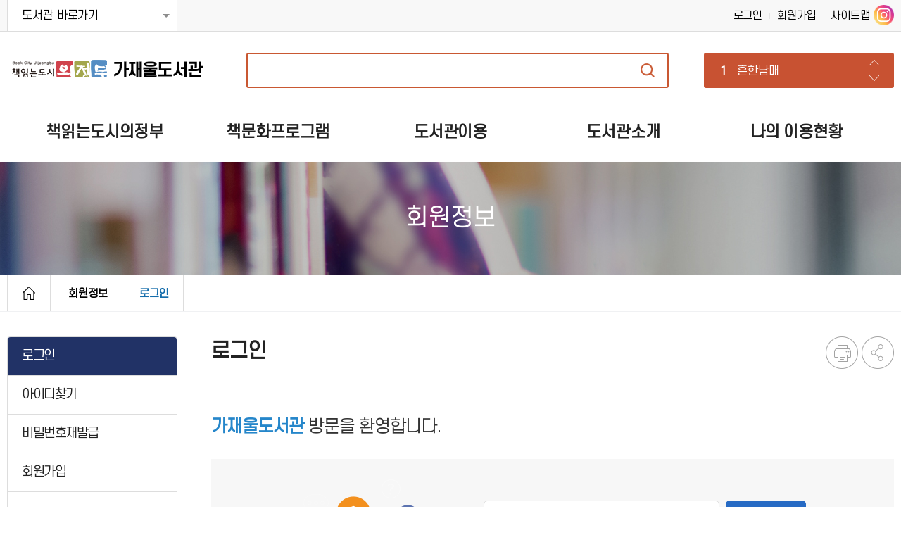

--- FILE ---
content_type: text/html;charset=UTF-8
request_url: https://uilib.go.kr/gajaeul/intro/search/loan/index.do?menu_idx=41
body_size: 190
content:
<!DOCTYPE html><html lang="ko"><head>
<script>
alert('로그인 후 이용가능합니다.');
location.href = '/gajaeul/intro/login/index.do?menu_idx=55'
</script>
</head></html>


--- FILE ---
content_type: text/html;charset=UTF-8
request_url: https://uilib.go.kr/gajaeul/intro/login/index.do?menu_idx=55
body_size: 25671
content:







<!DOCTYPE html>
<html lang="ko">
<head>
<meta charset="utf-8"/>
<meta http-equiv="X-UA-Compatible" content="IE=edge,chrome=1">
<meta id="_csrf" name="_csrf" th:content=""/>
<meta id="_csrf_header" name="_csrf_header" th:content=""/>
<meta property="og:type" content="website"/>
<meta property="og:title" content="가재울도서관"/>
<meta property="og:description" content="가재울도서관"/>
<meta property="og:url" content="https://www.uilib.go.kr/gajaeul/index.do"/>
<link rel="canonical" href="https://www.uilib.go.kr/gajaeul/index.do">
<title>가재울도서관 > 회원정보 > 로그인</title>
<!--[if IE]>
<meta http-equiv="X-UA-Compatible" content="IE=edge"/>
<![endif]-->
<meta name="viewport" content="width=device-width,initial-scale=1.0,minimum-scale=0,maximum-scale=10"/>
<link rel="stylesheet" type="text/css" href="/resources/common/css/fontawesome.min.css"/>
<link rel="stylesheet" type="text/css" href="/resources/common/css/select2.min.css"/>
<link rel="stylesheet" type="text/css" href="/resources/common/css/jquery.mmenu.css"/>
<link rel="stylesheet" type="text/css" href="/resources/common/css/defaultCommon.css"/>
<link rel="stylesheet" type="text/css" href="/resources/common/css/default-uilib.css"/>
<link rel="stylesheet" type="text/css" href="/resources/common/css/login.css"/>
<link rel="stylesheet" type="text/css" href="/resources/board/css/default.css"/>
<link rel="stylesheet" type="text/css" href="/resources/book/css/common.css"/>

<link rel="stylesheet" type="text/css" href="/resources/common/css/layout/default.css"/>
<link rel="stylesheet" type="text/css" href="/resources/common/css/layout/main.css"/>
<link rel="stylesheet" type="text/css" href="/resources/homepage/gajaeul/css/main.css"/>
<link rel="stylesheet" type="text/css" href="/resources/homepage/gajaeul/css/default.css"/>
<link rel="stylesheet" type="text/css" href="/resources/common/css/sub_design.css"/>

<!--[if lte IE 7]>
<link rel="stylesheet" type="text/css" href="/resources/common/css/fontawesome-ie7.min.css"/>
<![endif]-->
<!--[if lte IE 8]>
<link rel="stylesheet" type="text/css" href="/resources/homepage/gajaeul/css/ie.css"/>
<![endif]-->

<script type="text/javascript" src="/resources/common/js/jquery-1.12.4.min.js"></script>
<script type="text/javascript" src="/resources/common/js/jquery-ui-1.12.0.min.js"></script>
<script type="text/javascript" src="/resources/common/js/jquery-ui-1.12.0-datepicker.min.js"></script>
<script type="text/javascript" src="/resources/common/js/jquery.bxslider.min.js"></script>
<script type="text/javascript" src="/resources/common/js/jquery.mmenu.min.js"></script>
<script type="text/javascript" src="/resources/common/js/jquery.newsticker.js"></script>
<script type="text/javascript" src="/resources/common/js/default-lib.js"></script>
<script type="text/javascript" src="/resources/common/js/common.js"></script>
<script type="text/javascript" src="/resources/homepage/gajaeul/js/common.js"></script>
<script type="text/javascript" src="/resources/common/js/kakao.min.js"></script>
</head>
<body>

<a href="#container" class="skip-to">본문 바로가기</a>
<script type="text/javascript">
$(function() {
	$('li#menu_54').addClass('active');
	$('li#menu_55').addClass('active');
	var halbaeNode = $('li#menu_54').parent().parent()[0];
	if ( halbaeNode != null && halbaeNode.nodeName == 'LI' ) {
		$(halbaeNode).addClass('active');
	}

	if (location.href.indexOf('html.do?') > -1) {
 		$('div#menuRatingDiv').load('/gajaeul/module/menuRating/index.do?menu_idx=55');
	}
	$(".dropdown > a.button").click(function(){
		var $dropdownNav = $(this).siblings("ul");
		if($dropdownNav.css("display") == "none"){
			$(".dropdown > ul").hide();
			$dropdownNav.show();
			$(this).attr("title","도서관 바로가기(확장됨)");
		}else{
			$dropdownNav.hide();
			$(this).attr("title","도서관 바로가기(축소됨)");
		}
		return false;
	});
	$(".dropdown > ul > li:last-child a").focusout(function(){
		$(".dropdown > ul").hide();
	});
	$(".bestKeywordWrap").newsTicker({
		itemHeight: 45,
		showItems: 1,
		duration: 4000,
		prevButton: "#btnDwon",
		nextButton: "#btnUp"
	});
	$('a.sessionStatusView').on('click', function(e) {
		e.preventDefault();
		if($('div.sessionStatusBox').css("display") == "none"){
			$.ajax({
				type: 'POST',
				url: '/gajaeul/intro/join/getLoanInfo.do',
				async: false,
				dataType: 'json',
				success: function(response) {
					response = eval(response);
					if(response.valid) {
						var member = response.data;
						//$('div.sessionStatusBox').children('p').eq(1).text('자관 대출중권수 : ' + member.local_loan_count);
						$('div.sessionStatusBox').children('p').eq(1).text('통합 대출중권수 :' + member.united_loan_count);
						$('div.sessionStatusBox').children('p').eq(2).text('예약중권수 : ' + member.reservation_count);
						$('div.sessionStatusBox').children('p').eq(3).text('상호대차 신청도서 수 : ' + member.mutualLoanCount);
					} else {
						alert(response.message);
					}
				},
				error: function(jqXHR, textStatus, errorThrown) {
					alert('[' + textStatus + ']관리자에게 문의하세요. : ' + errorThrown + ', ' + jqXHR.status);
				}
			});
			
			$('div.sessionStatusBox').show();
		}else{
			$('div.sessionStatusBox').hide();
		}
		return false;
	});
	$('#main-search-btn').on('click', function() {
		if( $('input#search_text_1').val() == '' ) {
			alert('검색어를 입력하세요.');
			$('input#search_text_1').focus();
			return false;
		}
		$('#mainSearchForm').submit();
	});
});
</script>

<div id="wrap">
	



<div id="header">
	<nav id="menu"></nav>

	<div class="tnb">
		<div class="section">
			<div class="libLink dropdown" >
				<a href="#open" class="button" title="도서관 바로가기(축소됨)">도서관 바로가기</a>
				<ul>
					<li><a href="/main/index.do">의정부시도서관</a></li>
					<li><a href="/information/index.do">정보도서관</a></li>
					<li><a href="/science/index.do">과학도서관</a></li>
					<li><a href="/art/index.do">미술도서관</a></li>
					<li><a href="/music/index.do">음악도서관</a></li>
					<li><a href="/english/index.do">영어도서관</a></li>
					<li><a href="/gajaeul/index.do">가재울도서관</a></li>
					<li><a href="/small/index.do">작은도서관</a></li>
					<!-- <li><a href="#">전자도서관</a></li> -->
					<li><a href="/archive">의정부기록공유관</a></li>
					<li><a href="/observatory/index.do">의정부천문대</a></li>
				</ul>
			</div>

			<div class="mmodecard m-menu2">
				<a href="/gajaeul/html/mcard.do?menu_idx=80" class="mCard"><img src="/resources/homepage/gajaeul/img/mcard-icon.png" alt="mcard-icon"></a>
			</div>

			<div class="mmode m-menu">
				<a href="#menu"><img src="/resources/homepage/gajaeul/img/sitemap-btn.png" alt="메뉴" /><span class="blind">메뉴</span></a>
			</div>

			<div class="util">
				
					
					
					
						<a href="/gajaeul/intro/login/index.do?menu_idx=55">로그인</a>
						<span class="txt-bar"></span>
						<a href="/gajaeul/html/joinTypeSelect.do?menu_idx=58">회원가입</a>
					
				
						<span class="txt-bar"></span>
						<a href="/gajaeul/sitemap/index.do?menu_idx=65">사이트맵</a>
						<a href="https://www.instagram.com/gajaeullib/" target="_blank"><img src="/resources/homepage/gajaeul/img/top_sns_v2_01.png" alt="인스타그램"></a>
			</div>

		</div>
	</div>


	


<script>
	$(function (){
		getKeywordList($(".bestKeywordList"),"gajaeul")
	})
</script>

	<div class="head">
		<div class="section">
			<h1 id="logo" class="web-logo"><a href="/gajaeul/index.do"><img src="/resources/homepage/gajaeul/img/gajaeul_logo.png" alt="의정부 과학도서관"/></a></h1>

			<form name="mainSearchForm" id="mainSearchForm" action="/gajaeul/intro/search/index.do">
<!-- 				<input type="hidden" name="searchType" value="SIMPLE"> -->
<!-- 				<input type="hidden" name="searchCategory" value="ALL"> -->
				<input type="hidden" name="menu_idx" value="89">

				<fieldset>
					<legend class="blind">통합검색 영역</legend>
					<div id="searchBox" class="searchBoxWrap">
						<div class="searchBox">
							<input type="hidden" id="searchKey" name="booktype" value="ALL">
							<div class="keywordInput">
								<label for="search_text_1">자료검색</label>
								<input type="text" title="검색어 입력" id="search_text_1" name="title" autocomplete="off">
							</div>
							<a href="#search" id="main-search-btn" title="자료검색" class="btnSearch" style="border:0;">자료검색</a>
						</div>
						<div id="mainBestKeyword" class="mainBestKeyword">
							<div class="controlBox">
								<a href="#up" id="btnUp" title="인기검색어 위로 넘기기"><span class="blind">위</span></a>
								<a href="#dwon" id="btnDwon" title="인기검색어 아래로 넘기기"><span class="blind">아래</span></a>
							</div>
							<div class="bestKeywordWrap">
								<ol class="bestKeywordList">
								</ol>
							</div>
						</div>
					</div>
				</fieldset>
			</form>
		</div>

		<div class="Gnb">
			<h2 class="blind">주메뉴</h2>
			<div class="section">
				<!-- menu S -->
				<div class="g-menu">
					<ul class="gnb-menu">
<li class="List 1Depth menu1 menu_82"><a href="/gajaeul/html.do?menu_idx=82" ><span>책읽는도시의정부</span></a>
<ul class="SubMenu">
<li class="2Depth menu_3"><a href="/gajaeul/html.do?menu_idx=3" ><span>연혁</span></a></li>
<li class="2Depth menu_83"><a href="/gajaeul/html.do?menu_idx=83" ><span>올해의책</span></a></li>
<li class="2Depth menu_91"><a href="https://www.uilib.go.kr/gajaeul/intro/search/curation/index.do?menu_idx=91" ><span>사서컬렉션</span></a></li>
<li class="2Depth menu_86"><a href="/gajaeul/html.do?menu_idx=86" ><span>독서동아리</span></a></li>
<li class="2Depth menu_113"><a href="/gajaeul/html/bookPoint.do?menu_idx=113" ><span>독서포인트</span></a></li></ul></li>
<li class="List 1Depth menu2 menu_22"><a href="/gajaeul/html.do?menu_idx=22" ><span>책문화프로그램</span></a>
<ul class="SubMenu">
<li class="2Depth menu_23"><a href="/gajaeul/module/calendarManage/index.do?menu_idx=23" ><span>프로그램일정</span></a></li>
<li class="2Depth menu_24"><a href="/gajaeul/module/teach/index.do?menu_idx=24" ><span>프로그램신청</span></a></li>
<li class="2Depth menu_88"><a href="/gajaeul/html.do?menu_idx=88" ><span>자료검색</span></a>
<ul>
<li class="3Depth menu_89"><a href="/gajaeul/intro/search/index.do?menu_idx=89" ><span>간략검색</span></a></li>
<li class="3Depth menu_90"><a href="/gajaeul/intro/search/indexDetail.do?menu_idx=90" ><span>상세검색</span></a></li></ul></li>
<li class="2Depth menu_79"><a href="/gajaeul/html.do?menu_idx=79" ><span>초록빛정원</span></a>
<ul>
<li class="3Depth menu_124"><a href="/gajaeul/html.do?menu_idx=124" ><span>초록빛정원 안내</span></a></li>
<li class="3Depth menu_125"><a href="/gajaeul/module/circlesRoom/index.do?menu_idx=125" ><span>초록빛정원 대관 신청</span></a></li></ul></li></ul></li>
<li class="List 1Depth menu3 menu_8"><a href="/gajaeul/html.do?menu_idx=8" ><span>도서관이용</span></a>
<ul class="SubMenu">
<li class="2Depth menu_9"><a href="/gajaeul/html.do?menu_idx=9" ><span>운영시간/휴관일</span></a></li>
<li class="2Depth menu_115"><a href="/gajaeul/html.do?menu_idx=115" ><span>대출/반납/예약 안내</span></a></li>
<li class="2Depth menu_114"><a href="/gajaeul/html.do?menu_idx=114" ><span>이용안내</span></a>
<ul>
<li class="3Depth menu_11"><a href="/gajaeul/html.do?menu_idx=11" ><span>회원가입</span></a></li>
<li class="3Depth menu_13"><a href="/gajaeul/html.do?menu_idx=13" ><span>상호대차</span></a></li>
<li class="3Depth menu_110"><a href="/gajaeul/html.do?menu_idx=110" ><span>자원봉사</span></a></li></ul></li>
<li class="2Depth menu_102"><a href="/gajaeul/board/index.do?menu_idx=102&manage_idx=11" ><span>공지사항</span></a></li>
<li class="2Depth menu_103"><a href="/gajaeul/board/index.do?menu_idx=103&manage_idx=17" ><span>질문과답변</span></a></li>
<li class="2Depth menu_104"><a href="/gajaeul/html.do?menu_idx=104" ><span>전자도서관</span></a>
<ul>
<li class="3Depth menu_105"><a href="/gajaeul/html/ebook.do?menu_idx=105" ><span>전자책</span></a></li>
<li class="3Depth menu_106"><a href="/gajaeul/html/audiobook.do?menu_idx=106" ><span>오디오북</span></a></li>
<li class="3Depth menu_107"><a href="/gajaeul/html/lifebook.do?menu_idx=107" ><span>큐레이션콘텐츠</span></a></li>
<li class="3Depth menu_119"><a href="/gajaeul/html/poem.do?menu_idx=119" ><span>시요일</span></a></li></ul></li>
<li class="2Depth menu_92"><a href="/gajaeul/html.do?menu_idx=92" ><span>협력서비스</span></a>
<ul>
<li class="3Depth menu_94"><a href="/gajaeul/html.do?menu_idx=94" ><span>책바다</span></a></li>
<li class="3Depth menu_95"><a href="/gajaeul/html.do?menu_idx=95" ><span>책이음</span></a></li>
<li class="3Depth menu_96"><a href="/gajaeul/html.do?menu_idx=96" ><span>내생애첫도서관</span></a></li>
<li class="3Depth menu_98"><a href="/gajaeul/html.do?menu_idx=98" ><span>사서에게 물어보세요</span></a></li></ul></li>
<li class="2Depth menu_111"><a href="/gajaeul/module/survey/index.do?menu_idx=111" ><span>설문조사</span></a></li>
<li class="2Depth menu_122"><a href="/gajaeul/board/index.do?menu_idx=122&manage_idx=99" ><span>건강레터</span></a></li></ul></li>
<li class="List 1Depth menu4 menu_1"><a href="/gajaeul/html.do?menu_idx=1" ><span>도서관소개</span></a>
<ul class="SubMenu">
<li class="2Depth menu_2"><a href="/gajaeul/html.do?menu_idx=2" ><span>비전</span></a></li>
<li class="2Depth menu_117"><a href="/gajaeul/html.do?menu_idx=117" ><span>조직도</span></a></li>
<li class="2Depth menu_5"><a href="/gajaeul/module/organization/index.do?menu_idx=5" ><span>직원</span></a></li>
<li class="2Depth menu_4"><a href="/gajaeul/html.do?menu_idx=4" ><span>자료</span></a></li>
<li class="2Depth menu_6"><a href="/gajaeul/html.do?menu_idx=6" ><span>시설</span></a></li>
<li class="2Depth menu_7"><a href="/gajaeul/html.do?menu_idx=7" ><span>도서관 오는길</span></a></li>
<li class="2Depth menu_121"><a href="/gajaeul/html/archive.do?menu_idx=121" ><span>의정부시 도서관 아카이브</span></a></li></ul></li>
<li class="List 1Depth menu5 menu_38"><a href="/gajaeul/html.do?menu_idx=38" ><span>나의 이용현황</span></a>
<ul class="SubMenu">
<li class="2Depth menu_40"><a href="/gajaeul/html.do?menu_idx=40" ><span>대출조회</span></a>
<ul>
<li class="3Depth menu_41"><a href="/gajaeul/intro/search/loan/index.do?menu_idx=41" ><span>대출현황조회</span></a></li>
<li class="3Depth menu_42"><a href="/gajaeul/intro/search/loan/history.do?menu_idx=42" ><span>대출이력조회</span></a></li>
<li class="3Depth menu_43"><a href="/gajaeul/intro/search/resve/index.do?menu_idx=43" ><span>예약현황조회</span></a></li></ul></li>
<li class="2Depth menu_44"><a href="/gajaeul/html.do?menu_idx=44" ><span>상호대차</span></a>
<ul>
<li class="3Depth menu_45"><a href="/gajaeul/intro/search/sangho/index.do?menu_idx=45" ><span>상호대차 현황조회</span></a></li>
<li class="3Depth menu_46"><a href="/gajaeul/intro/search/sangho/history.do?menu_idx=46" ><span>상호대차 이력조회</span></a></li></ul></li>
<li class="2Depth menu_50"><a href="/gajaeul/intro/search/bookcase/list.do?menu_idx=50" ><span>관심도서</span></a></li>
<li class="2Depth menu_52"><a href="/gajaeul/module/teach/applyList.do?menu_idx=52" ><span>문화행사신청조회</span></a></li>
<li class="2Depth menu_123"><a href="/gajaeul/module/circlesRoom/list.do?menu_idx=123" ><span>초록빛정원 신청확인</span></a></li>
<li class="2Depth menu_80"><a href="/gajaeul/html/mcard.do?menu_idx=80" ><span>모바일회원증</span></a></li>
<li class="2Depth menu_39"><a href="/gajaeul/intro/join/modifyCheck.do?menu_idx=39" ><span>개인정보확인</span></a></li>
<li class="2Depth menu_100"><a href="/gajaeul/html/bookPointInquiry.do?menu_idx=100" ><span>독서포인트조회</span></a></li>
<li class="2Depth menu_116"><a href="/gajaeul/intro/join/secessionForm.do?menu_idx=116" ><span>회원탈퇴</span></a></li></ul></li></ul>


					<div class="mmode">
							<a href="/gajaeul/html/mcard.do?menu_idx=80" class="btn4">
								<i class="fa fa-bookmark"></i>
								<span>모바일회원증</span>
       						</a>
					
						
						
						
							<a href="/gajaeul/intro/login/index.do?menu_idx=55" class="btn1">
								<i class="fa fa-lock"></i>
								<span>로그인</span>
							</a>
							<a href="/gajaeul/intro/join/index.do?menu_idx=58" class="btn2">
								<i class="fa fa-user-plus"></i>
								<span>회원가입</span>
							</a>
						
					

					</div>
				</div>
				<!-- menu E -->
			</div>
			<div class="mask">&nbsp;</div>
		</div>
		<div id="allbg"></div>
	</div>


</div>

	<div id="container" class="subpage">

		<div class="sub-visual">
			<h2><b>회원정보</b></h2>
		</div>
		<div class="doc-info-bg">
			<div class="doc-info">
				<ol>
					<li class="first"><a href="/gajaeul/index.do"><img src="/resources/common/img/fa-home.png" alt="home으로"/></a></li>
					<li><a href="/gajaeul/intro/login/index.do?menu_idx=55">회원정보</a></li>
<li><a href="/gajaeul/intro/login/index.do?menu_idx=55">로그인</a></li>

				</ol>
			</div>
		</div>

		<div class="section subsection">
			
			<div class="lnb">
				<ul class="SubMenu">
<li id="menu_55"><a href="/gajaeul/intro/login/index.do?menu_idx=55" ><span>로그인</span></a></li>
<li id="menu_56"><a href="/gajaeul/intro/join/findIdForm.do?menu_idx=56" ><span>아이디찾기</span></a></li>
<li id="menu_57"><a href="/gajaeul/intro/join/findPwForm.do?menu_idx=57" ><span>비밀번호재발급</span></a></li>
<li id="menu_58"><a href="/gajaeul/html/joinTypeSelect.do?menu_idx=58" ><span>회원가입</span></a></li></ul>

			</div>
			
			<div class="content">
				<div class="doc">
					<div class="doc-head">
						<div class="doc-title">
							
							<h3>로그인</h3>
							
							





<script>
$(document).ready(function() {
	$('a.shareBtn').on('click', function(e) {

		if($('div#share_layer').css('display') == 'none') {
			$('div#share_layer').show();
			e.preventDefault();
		} else {
			$('div#share_layer').hide();
			e.preventDefault();
		}

	});

	$('a#closeshareBox').on('click', function(e) {
		e.preventDefault();
		$('div#share_layer').hide();
		$('a.shareBtn').focus();
	});

	$(window).scroll(function(){
		if($(this).scrollTop() > 0 ) {
			$('div#share_layer').hide();
		}
	});
});
</script>

					<div class="shareArea">
						<ul>
							<li><a href="#" onclick="contentPrint();"><img src="/resources/common/img/sub_pr_icon.png" alt="현재페이지 인쇄"></a></li>
							<li><a href="#" class="shareBtn snsBtn"><img src="/resources/common/img/sub_sns_icon.png" alt="sns 바로가기"></a>

									<div id="share_layer">
										<div class="shareAllBtns" >
											<ul class="shareBox">
												<li><a href="" class="sub-facebook" keyValue1="h5" keyValue2="55" keyValue3="로그인" keyValue4="가재울도서관" title="가재울도서관 페이스북 새창열림"><img src="/resources/common/img/sns_facebook_btn.png" alt="가재울도서관 페이스북 바로가기" class="shareIcon" style="padding-left:3px;padding-right:3px;margin:0"></a></li>

												<li><a href="" class="sub-twitter" keyValue1="h5" keyValue2="55" keyValue3="로그인" keyValue4="가재울도서관" title="가재울도서관 트위터 새창열림"><img src="/resources/common/img/sns_twitter_btn.png" alt="가재울도서관 트위터로 공유하기" class="shareIcon" style="padding-left:3px;padding-right:3px;margin:0"></a></li>

												<li><a href="#" id="closeshareBox" class="close shareIconArea" title="닫기" ><img src="/resources/common/img/sns-close.png" alt="sns-close" class="shareIcon" style="padding-left:3px;padding-right:3px;margin:0"/></a></li>
											</ul>
										</div>
									</div>

							</li>
						</ul>
					</div>
							<!-- <div class="v-img" ></div> -->
						</div>
					</div>
					<div class="doc-body con55" id="contentArea">
						<div class="body">
							




<script language="JavaScript" type="text/javascript" src="/resources/common/js/encrypt.js?now=1769067523758"></script>
<script type="text/javascript">
$(function() {

	$('input#member_pw_tmp').val('');
	$('button#save-btn').on('click', function(e) {
		e.preventDefault();
		if($('input#member_id_tmp').val() == '') {
			$('input#member_id_tmp').focus();
			alert('아이디를 입력해주세요.');
			return false;
		}

		if($('input#member_pw_tmp').val() == '') {
			$('input#member_pw_tmp').focus();
			alert('비밀번호를 입력해주세요.');
			return false;
		}

		$('form#member').attr('onsubmit', '');
		$('input#member_id').val(encrypt($('input#member_id_tmp').val().trim()));
		$('input#member_pw').val(encrypt($('input#member_pw_tmp').val()));
 		$('form#member').submit();
	});

});
</script>

<div class="login-box">
	<div class="login-head">
		<p><b>가재울도서관</b> <span>방문을 환영합니다.</span></p>
	</div>
	<div class="login-body">
		<div class="tab">
			<dl class="tcon t1">
				<dt class="blind">통합도서관 로그인</dt>
				<div class="loginBox1">
				<dd class="login">
					<div class="loginImgBox">
						<img src="/resources/common/img/mem_loginimg.png" alt="" class="loginImg">
					</div>
					<fieldset>
						<legend class="blind">로그인</legend>
						<form id="member" action="loginProc.do" method="post" onsubmit="return false;">
							<input type="hidden" name="target" value="">
							<input id="member_pw" name="member_pw" style="display:none;" type="hidden" value=""/>
							<input id="member_id" name="member_id" type="hidden" value=""/>
							<input id="before_url" name="before_url" type="hidden" value=""/>
							<div class="form-box">
								<label class="blind" for="member_id_tmp">아이디</label>
								<input id="member_id_tmp" class="txt" placeholder="아이디" title="아이디" maxlength="20" /></p>
								<label for="member_pw_tmp" class="blind" >비밀번호</label>
								<input type="password" id="member_pw_tmp" class="txt" placeholder="비밀번호" title="비밀번호" maxlength="20"/></p>
							</div>
							<button id="save-btn">
								<i class="fa fa-unlock-alt"></i>
								<span>로그인</span>
							</button>
						</form>
						<div class="form-etc">
							<div class="find">
								
								
								
								<a href="/gajaeul/html/joinTypeSelect.do?menu_idx=58"><span>회원가입</span><i class="fa fa-caret-right"></i></a>
								
								
								<a href="/gajaeul/intro/join/findIdForm.do?menu_idx=56"><span>아이디 찾기</span><i class="fa fa-caret-right"></i></a>
								<a href="/gajaeul/intro/join/findPwForm.do?menu_idx=57"><span>비밀번호 찾기</span><i class="fa fa-caret-right"></i></a>
							</div>
						</div>
					</fieldset>
					<div class="" style="color:#3f70bc;font-weight:bold;font-size: 14px;padding: 15px 0 15px 18px;">
						※ 기존 회원은 통합회원 인증 후 로그인할 수 있습니다.
					</div>
				</dd>
				</div>
			</dl>
		</div>
	</div>
</div>


							<div id="menuRatingDiv"></div>
						</div>
					</div>
					
				</div>
			</div>
		</div>

		<div class="end"></div>
	</div>

	



	<div id="footer">
		<div class="top">
			<div class="section">
				<div class="left-link">
					<div class="inf-txt">
						<ul>
							<li><a href="/gajaeul/html.do?menu_idx=60"><b>개인정보처리방침</b></a></li>
							<li><span class="txt-bar"></span></li>
							<li><a href="/gajaeul/html.do?menu_idx=61">영상정보처리방침</a></li>
							<li><span class="txt-bar"></span></li>
							<li><a href="/gajaeul/html.do?menu_idx=62">이용약관</a></li>
							<li><span class="txt-bar"></span></li>
							<li><a href="/gajaeul/html.do?menu_idx=63">도서관 서비스헌장</a></li>
							<li><span class="txt-bar"></span></li>
							<li><a href="/gajaeul/html.do?menu_idx=120">장서개발정책</a></li>
						</ul>
					</div>
				</div>

				<div class="right-location">
					<span>
					<select id="recommendSite11" class="recommendSite11">
						<option value="">관련사이트</option>
						<option value="https://www.ui4u.go.kr/">의정부시청</option>
						<option value="https://www.ull.or.kr/lifeedu/index.do">의정부시평생교육센터</option>
						<option value="https://lib.goe.go.kr/ujb/index.do">경기의정부교육도서관</option>
						<option value="https://www.uac.or.kr/uac.php">의정부예술의전당</option>
						<option value="https://www.nl.go.kr/">국립중앙도서관</option>
					</select>
					<a href="#move" class="sel-btn recommendSite11">이동</a>
					</span>
				</div>
			</div>
		</div>

		<div class="bottom">
			<div class="section" style="position:relative;">
				<address class="site_address">
					<p>
						<em>(11678) 경기도 의정부시 평화로 633 (가능동)</em><br class="mobileBr"/>
						<em>전화 031-828-8660</em>
						<em>팩스 031-828-8649</em>
					</p>
					<span>Copyright © 2020 UILIB, All rights reserved.</span>
				</address>
			</div>
		</div>

		<div class="end"></div>

		<div class="home-up">
			<img src="/resources/homepage/gajaeul/img/m-top-btn.png" alt="위로" id="homeup">
		</div>
	</div>

</body>
</html>
</div>





--- FILE ---
content_type: text/css
request_url: https://uilib.go.kr/resources/common/css/defaultCommon.css
body_size: 47894
content:

/*! jQuery UI - v1.12.0 - 2016-08-28
* http://jqueryui.com
* Includes:draggable.css, core.css, resizable.css, selectable.css, sortable.css, accordion.css, autocomplete.css, menu.css, button.css, controlgroup.css, checkboxradio.css, datepicker.css, dialog.css, progressbar.css, selectmenu.css, slider.css, spinner.css, tabs.css, tooltip.css, theme.css
* To view and modify this theme, visit http://jqueryui.com/themeroller/?scope=&folderName=base&cornerRadiusShadow=8px&offsetLeftShadow=0px&offsetTopShadow=0px&thicknessShadow=5px&opacityShadow=30&bgImgOpacityShadow=0&bgTextureShadow=flat&bgColorShadow=666&opacityOverlay=30&bgImgOpacityOverlay=0&bgTextureOverlay=flat&bgColorOverlay=aaa&iconColorError=cc0000&fcError=5f3f3f&borderColorError=f1a899&bgTextureError=flat&bgColorError=fddfdf&iconColorHighlight=777620&fcHighlight=777620&borderColorHighlight=dad55e&bgTextureHighlight=flat&bgColorHighlight=fffa90&iconColorActive=ffffff&fcActive=ffffff&borderColorActive=0059ac&bgTextureActive=flat&bgColorActive=1f6db6&iconColorHover=555555&fcHover=2b2b2b&borderColorHover=cccccc&bgTextureHover=flat&bgColorHover=ededed&iconColorDefault=777777&fcDefault=454545&borderColorDefault=d9d9d9&bgTextureDefault=flat&bgColorDefault=f6f6f6&iconColorContent=444444&fcContent=333&borderColorContent=ddd&bgTextureContent=flat&bgColorContent=ffffff&iconColorHeader=444444&fcHeader=333&borderColorHeader=ddd&bgTextureHeader=flat&bgColorHeader=e9e9e9&cornerRadius=3px&fwDefault=normal&fsDefault=1em&ffDefault=Arial%2CHelvetica%2Csans-serif
* Copyright jQuery Foundation and other contributors;Licensed MIT */.ui-button-icon-only,.ui-controlgroup-vertical .ui-controlgroup-item{box-sizing:border-box}.ui-checkboxradio-disabled,.ui-state-disabled{pointer-events:none}.ui-draggable-handle{-ms-touch-action:none;touch-action:none}.ui-helper-hidden{display:none}.ui-helper-hidden-accessible{border:0;clip:rect(0 0 0 0);height:1px;margin:-1px;overflow:hidden;padding:0;position:absolute;width:1px}.ui-helper-reset{margin:0;padding:0;border:0;outline:0;text-decoration:none;list-style:none}.ui-helper-clearfix:after,.ui-helper-clearfix:before{content:"";display:table;border-collapse:collapse}.ui-helper-clearfix:after{clear:both}.ui-helper-zfix{width:100%;height:100%;top:0;left:0;position:absolute;opacity:0;filter:Alpha(Opacity=0)}.ui-front{z-index:100}.ui-state-disabled{cursor:default!important}.ui-icon{display:inline-block;vertical-align:middle;margin-top:-.25em;position:relative;text-indent:-99999px;overflow:hidden;background-repeat:no-repeat}.ui-widget-icon-block{left:50%;margin-left:-8px;display:block}.ui-widget-overlay{position:fixed;top:0;left:0;width:100%;height:100%;background:rgba(0,0,0,.35)}.ui-resizable{position:relative}.ui-resizable-handle{position:absolute;font-size:.1px;display:block;-ms-touch-action:none;touch-action:none}.ui-resizable-autohide .ui-resizable-handle,.ui-resizable-disabled .ui-resizable-handle{display:none}.ui-resizable-n{cursor:n-resize;height:7px;width:100%;top:-5px;left:0}.ui-resizable-s{cursor:s-resize;height:7px;width:100%;bottom:-5px;left:0}.ui-resizable-e{cursor:e-resize;width:7px;right:-5px;top:0;height:100%}.ui-resizable-w{cursor:w-resize;width:7px;left:-5px;top:0;height:100%}.ui-resizable-se{cursor:se-resize;width:12px;height:12px;right:1px;bottom:1px}.ui-resizable-sw{cursor:sw-resize;width:9px;height:9px;left:-5px;bottom:-5px}.ui-resizable-nw{cursor:nw-resize;width:9px;height:9px;left:-5px;top:-5px}.ui-resizable-ne{cursor:ne-resize;width:9px;height:9px;right:-5px;top:-5px}.ui-selectable{-ms-touch-action:none;touch-action:none}.ui-selectable-helper{position:absolute;z-index:100;border:1px dotted #000}.ui-sortable-handle{-ms-touch-action:none;touch-action:none}.ui-accordion .ui-accordion-header{display:block;cursor:pointer;position:relative;margin:2px 0 0;padding:.65em .5em .45em .7em;font-size:13px;line-height:13px;outline:0}.ui-autocomplete,.ui-menu .ui-menu{position:absolute}.ui-accordion .ui-accordion-content{padding:1em 2.2em;border-top:0;overflow:auto;clear:both}.ui-autocomplete{top:0;left:0;cursor:default}.ui-menu{list-style:none;padding:0;margin:0;display:block;outline:0}.ui-button,.ui-controlgroup{display:inline-block;vertical-align:middle}.ui-menu .ui-menu-item{margin:0;cursor:pointer;list-style-image:url([data-uri])}.ui-menu .ui-menu-item-wrapper{position:relative;padding:3px 1em 3px .4em}.ui-menu .ui-menu-divider{margin:5px 0;height:0;font-size:0;line-height:0;border-width:1px 0 0}.ui-menu .ui-state-active,.ui-menu .ui-state-focus{margin:-1px}.ui-menu-icons{position:relative}.ui-menu-icons .ui-menu-item-wrapper{padding-left:2em}.ui-menu .ui-icon{position:absolute;top:0;bottom:0;left:.2em;margin:auto 0}.ui-menu .ui-menu-icon{left:auto;right:0}.ui-button{padding:.4em 1em;position:relative;margin-right:.1em;cursor:pointer;text-align:center;-webkit-user-select:none;-moz-user-select:none;-ms-user-select:none;user-select:none;overflow:visible}.ui-button,.ui-button:active,.ui-button:hover,.ui-button:link,.ui-button:visited{text-decoration:none}.ui-button-icon-only{width:2em;text-indent:-9999px;white-space:nowrap}input.ui-button.ui-button-icon-only{text-indent:0}.ui-button-icon-only .ui-icon{position:absolute;top:50%;left:50%;margin-top:-8px;margin-left:-8px}.ui-button.ui-icon-notext .ui-icon{padding:0;width:2.1em;height:2.1em;text-indent:-9999px;white-space:nowrap}input.ui-button.ui-icon-notext .ui-icon{width:auto;height:auto;text-indent:0;white-space:normal;padding:.4em 1em}button.ui-button::-moz-focus-inner,input.ui-button::-moz-focus-inner{border:0;padding:0}.ui-controlgroup>.ui-controlgroup-item{float:left;margin-left:0;margin-right:0}.ui-controlgroup>.ui-controlgroup-item.ui-visual-focus,.ui-controlgroup>.ui-controlgroup-item:focus{z-index:9999}.ui-controlgroup-vertical>.ui-controlgroup-item{display:block;float:none;width:100%;margin-top:0;margin-bottom:0;text-align:left}.ui-controlgroup .ui-controlgroup-label{padding:.4em 1em}.ui-controlgroup .ui-controlgroup-label span{font-size:80%}.ui-controlgroup-horizontal .ui-controlgroup-label+.ui-controlgroup-item{border-left:none}.ui-controlgroup-vertical .ui-controlgroup-label+.ui-controlgroup-item{border-top:none}.ui-controlgroup-horizontal .ui-controlgroup-label.ui-widget-content{border-right:none}.ui-controlgroup-vertical .ui-controlgroup-label.ui-widget-content{border-bottom:none}.ui-controlgroup-vertical .ui-spinner-input{width:75%;width:calc(100% - 2.4em)}.ui-controlgroup-vertical .ui-spinner .ui-spinner-up{border-top-style:solid}.ui-checkboxradio-label .ui-icon-background{box-shadow:inset 1px 1px 1px #ccc;border-radius:.12em;border:none}.ui-checkboxradio-radio-label .ui-icon-background{width:16px;height:16px;border-radius:1em;overflow:visible;border:none}.ui-checkboxradio-radio-label.ui-checkboxradio-checked .ui-icon,.ui-checkboxradio-radio-label.ui-checkboxradio-checked:hover .ui-icon{background-image:none;width:8px;height:8px;border-width:4px;border-style:solid}.ui-datepicker{width:17em;display:none}.ui-datepicker .ui-datepicker-header{position:relative;padding:5px 0;background:#364760;font-size:0;line-height:0}.ui-datepicker .ui-datepicker-next,.ui-datepicker .ui-datepicker-prev{position:absolute;top:50%;width:20px;height:20px;margin-top:-10px}.ui-datepicker .ui-datepicker-next-hover,.ui-datepicker .ui-datepicker-next-hover:hover,.ui-datepicker .ui-datepicker-next:hover,.ui-datepicker .ui-datepicker-prev-hover,.ui-datepicker .ui-datepicker-prev-hover:hover,.ui-datepicker .ui-datepicker-prev:hover{border:1px solid #3f5370;background:#3f5370}.ui-datepicker .ui-datepicker-next .ui-icon,.ui-datepicker .ui-datepicker-prev .ui-icon{background-image:url(../img/ui-icons_ffffff_256x240.png)}.ui-datepicker .ui-datepicker-prev{left:5px}.ui-datepicker .ui-datepicker-next{right:5px}.ui-datepicker .ui-datepicker-prev-hover{left:4px}.ui-datepicker .ui-datepicker-next-hover{right:4px}.ui-datepicker .ui-datepicker-next span,.ui-datepicker .ui-datepicker-prev span{display:block;position:absolute;left:50%;margin-left:-8px;top:50%;margin-top:-8px;cursor:pointer}.ui-datepicker .ui-datepicker-title{font-size:12px;margin:0 2.3em;line-height:1.7em;text-align:center}.ui-datepicker .ui-datepicker-title select{font-size:1em;margin:2px 1px;padding:1px}.ui-datepicker select.ui-datepicker-month,.ui-datepicker select.ui-datepicker-year{width:44%;border:none;border-radius:2px}.ui-datepicker table{width:100%;border-collapse:collapse;margin:0 0 .4em;border:none}.ui-datepicker th{padding:.7em .3em;text-align:center;font-weight:700;border:0;border-bottom:1px solid #e5e5e5;background:#fafafa;color:#5c5c5c}.ui-datepicker td{border:0;padding:1px}.ui-datepicker td a,.ui-datepicker td span{display:block;padding:.2em;text-align:center;text-decoration:none}.ui-datepicker td a{border-color:#f0f0f0!important;background-color:#fdfdfd!important}.ui-datepicker td a:hover{border-color:#d3d3d3!important;background-color:#f5f5f5!important}.ui-datepicker td a.ui-state-active{border-color:#0059ac!important;background-color:#1f6db6!important;color:#fff}.ui-datepicker .ui-datepicker-buttonpane{background-image:none;margin:.7em 0 0;padding:0 .2em;border-left:0;border-right:0;border-bottom:0}.ui-datepicker .ui-datepicker-buttonpane button{float:right;margin:.5em .2em .4em;cursor:pointer;padding:.2em .6em .3em;width:auto;overflow:visible}.ui-datepicker .ui-datepicker-buttonpane button.ui-datepicker-current,.ui-datepicker-multi .ui-datepicker-group,.ui-datepicker-rtl .ui-datepicker-buttonpane button{float:left}.ui-datepicker.ui-datepicker-multi{width:auto}.ui-datepicker-multi .ui-datepicker-group table{width:95%;margin:0 auto .4em}.ui-datepicker-multi-2 .ui-datepicker-group{width:50%}.ui-datepicker-multi-3 .ui-datepicker-group{width:33.3%}.ui-datepicker-multi-4 .ui-datepicker-group{width:25%}.ui-datepicker-multi .ui-datepicker-group-last .ui-datepicker-header,.ui-datepicker-multi .ui-datepicker-group-middle .ui-datepicker-header{border-left-width:0}.ui-datepicker-multi .ui-datepicker-buttonpane{clear:left}.ui-datepicker-row-break{clear:both;width:100%;font-size:0}.ui-datepicker-rtl{direction:rtl}.ui-datepicker-rtl .ui-datepicker-prev{right:2px;left:auto}.ui-datepicker-rtl .ui-datepicker-next{left:2px;right:auto}.ui-datepicker-rtl .ui-datepicker-prev:hover{right:1px;left:auto}.ui-datepicker-rtl .ui-datepicker-next:hover{left:1px;right:auto}.ui-datepicker-rtl .ui-datepicker-buttonpane{clear:right}.ui-datepicker-rtl .ui-datepicker-buttonpane button.ui-datepicker-current,.ui-datepicker-rtl .ui-datepicker-group{float:right}.ui-datepicker-rtl .ui-datepicker-group-last .ui-datepicker-header,.ui-datepicker-rtl .ui-datepicker-group-middle .ui-datepicker-header{border-right-width:0;border-left-width:1px}.ui-datepicker .ui-icon{display:block;text-indent:-99999px;overflow:hidden;background-repeat:no-repeat;left:.5em;top:.3em}.ui-dialog{position:absolute;top:0;left:0;outline:0}.ui-dialog .ui-dialog-titlebar{padding:8px 1em;position:relative;border:0!important;border-bottom-width:1px!important;height:28px;border-radius:0!important}.ui-dialog .ui-dialog-title{float:left;margin:.1em 0;white-space:nowrap;width:90%;font-size:14px;font-weight:800;color:#333;overflow:hidden;text-overflow:ellipsis}.ui-dialog .ui-dialog-titlebar-close{position:absolute;right:10px;top:50%;width:21px;margin:-11px 0 0;padding:1px;height:21px}.ui-dialog .ui-dialog-titlebar-close .ui-icon-closethick{background-position:-97px -128px}.ui-dialog .ui-dialog-content{position:relative;border:0;padding:1em;background:0 0;overflow:auto}.ui-dialog .ui-dialog-buttonpane{text-align:left;border-width:1px 0 0;background-image:none;background-color:#fafafa;margin-top:.5em;padding:.3em 1em .5em .4em;overflow:hidden;clear:both}.ui-dialog .ui-dialog-buttonpane .ui-dialog-buttonset{float:right}.ui-dialog .ui-dialog-buttonpane button{margin:.5em .4em .5em 0;cursor:pointer}.ui-dialog .ui-resizable-n{height:2px;top:0}.ui-dialog .ui-resizable-e{width:2px;right:0}.ui-dialog .ui-resizable-s{height:2px;bottom:0}.ui-dialog .ui-resizable-w{width:2px;left:0}.ui-dialog .ui-resizable-ne,.ui-dialog .ui-resizable-nw,.ui-dialog .ui-resizable-se,.ui-dialog .ui-resizable-sw{width:7px;height:7px}.ui-dialog .ui-resizable-se{right:0;bottom:0}.ui-dialog .ui-resizable-sw{left:0;bottom:0}.ui-dialog .ui-resizable-ne{right:0;top:0}.ui-dialog .ui-resizable-nw{left:0;top:0}.ui-draggable .ui-dialog-titlebar{cursor:move}.ui-progressbar{height:2em;text-align:left;overflow:hidden}.ui-progressbar .ui-progressbar-value{margin:-1px;height:100%}.ui-progressbar .ui-progressbar-overlay{background:url([data-uri]);height:100%;filter:alpha(opacity=25);opacity:.25}.ui-progressbar-indeterminate .ui-progressbar-value{background-image:none}.ui-selectmenu-menu{padding:0;margin:0;position:absolute;top:0;left:0;display:none}.ui-selectmenu-menu .ui-menu{overflow:auto;overflow-x:hidden;padding-bottom:1px}.ui-selectmenu-menu .ui-menu .ui-selectmenu-optgroup{font-weight:700;padding:2px .4em;margin:.5em 0 0;height:auto;border:0}.ui-selectmenu-open{display:block}.ui-selectmenu-text{display:block;margin-right:20px;overflow:hidden;text-overflow:ellipsis}.ui-selectmenu-button.ui-button{text-align:left;white-space:nowrap;width:14em}.ui-selectmenu-icon.ui-icon{float:right;margin-top:0}.ui-slider{position:relative;text-align:left}.ui-slider .ui-slider-handle{position:absolute;z-index:2;width:1.2em;height:1.2em;cursor:default;-ms-touch-action:none;touch-action:none}.ui-slider .ui-slider-range{position:absolute;z-index:1;font-size:.7em;display:block;border:0;background-position:0 0}.ui-slider.ui-state-disabled .ui-slider-handle,.ui-slider.ui-state-disabled .ui-slider-range{filter:inherit}.ui-slider-horizontal{height:.8em}.ui-slider-horizontal .ui-slider-handle{top:-.3em;margin-left:-.6em}.ui-slider-horizontal .ui-slider-range{top:0;height:100%}.ui-slider-horizontal .ui-slider-range-min{left:0}.ui-slider-horizontal .ui-slider-range-max{right:0}.ui-slider-vertical{width:.8em;height:100px}.ui-slider-vertical .ui-slider-handle{left:-.3em;margin-left:0;margin-bottom:-.6em}.ui-slider-vertical .ui-slider-range{left:0;width:100%}.ui-slider-vertical .ui-slider-range-min{bottom:0}.ui-slider-vertical .ui-slider-range-max{top:0}.ui-spinner{position:relative;display:inline-block;overflow:hidden;padding:0;vertical-align:middle}.ui-spinner-input{border:none;background:0 0;color:inherit;padding:.222em 0;margin:.2em 2em .2em .4em;vertical-align:middle}.ui-widget-content a,.ui-widget-header,.ui-widget-header a{color:#333}.ui-spinner-button{width:1.6em;height:50%;font-size:.5em;padding:0;margin:0;text-align:center;position:absolute;cursor:default;display:block;overflow:hidden;right:0}.ui-spinner a.ui-spinner-button{border-top-style:none;border-bottom-style:none;border-right-style:none}.ui-spinner-up{top:0}.ui-spinner-down{bottom:0}.ui-tooltip{padding:8px;position:absolute;z-index:9999;max-width:300px}body .ui-tooltip{border-width:2px}.ui-widget.ui-widget-content{border:1px solid #d9d9d9}.ui-widget-content{border:1px solid #ddd;background:#fff;color:#333}.ui-widget-header{border:1px solid #ddd;background:#e9e9e9;font-weight:700}.ui-button,.ui-state-default,.ui-widget-content .ui-state-default,.ui-widget-header .ui-state-default,html .ui-button.ui-state-disabled:active,html .ui-button.ui-state-disabled:hover{border:1px solid #d5d5d5;background:#f9f9f9;font-weight:400;color:#4c4c4c}.ui-button,.ui-state-default a,.ui-state-default a:link,.ui-state-default a:visited,a.ui-button,a:link.ui-button,a:visited.ui-button{color:#454545;text-decoration:none}.ui-button:focus,.ui-button:hover,.ui-state-focus,.ui-state-hover,.ui-widget-content .ui-state-focus,.ui-widget-content .ui-state-hover,.ui-widget-header .ui-state-focus,.ui-widget-header .ui-state-hover{border:1px solid #ccc;background:#ededed;font-weight:400;color:#2b2b2b}.ui-state-focus a,.ui-state-focus a:hover,.ui-state-focus a:link,.ui-state-focus a:visited,.ui-state-hover a,.ui-state-hover a:hover,.ui-state-hover a:link,.ui-state-hover a:visited,a.ui-button:focus,a.ui-button:hover{color:#2b2b2b;text-decoration:none}.ui-visual-focus{box-shadow:0 0 3px 1px #5e9ed6}.ui-button.ui-state-active:hover,.ui-button:active,.ui-state-active,.ui-widget-content .ui-state-active,.ui-widget-header .ui-state-active,a.ui-button:active{border:1px solid #0059ac;background:#1f6db6;color:#fff;font-weight:400}.ui-icon-background,.ui-state-active .ui-icon-background{border:#0059ac;background-color:#fff}.ui-state-active a,.ui-state-active a:link,.ui-state-active a:visited{color:#4c4c4c;text-decoration:none}.ui-state-highlight,.ui-widget-content .ui-state-highlight,.ui-widget-header .ui-state-highlight{border:1px solid #d6e9c6;background:#dff0d8;color:#3c763d}.ui-state-checked{border:1px solid #dad55e;background:#fffa90}.ui-state-highlight a,.ui-widget-content .ui-state-highlight a,.ui-widget-header .ui-state-highlight a{color:#777620}.ui-state-error,.ui-widget-content .ui-state-error,.ui-widget-header .ui-state-error{border:1px solid #ebccd1;background:#f2dede;color:#a94442}.ui-state-error a,.ui-state-error-text,.ui-widget-content .ui-state-error a,.ui-widget-content .ui-state-error-text,.ui-widget-header .ui-state-error a,.ui-widget-header .ui-state-error-text{color:#a94442}.ui-priority-primary,.ui-widget-content .ui-priority-primary,.ui-widget-header .ui-priority-primary{font-weight:700}.ui-priority-secondary,.ui-widget-content .ui-priority-secondary,.ui-widget-header .ui-priority-secondary{opacity:.7;filter:Alpha(Opacity=70);font-weight:400}.ui-state-disabled,.ui-widget-content .ui-state-disabled,.ui-widget-header .ui-state-disabled{opacity:.35;filter:Alpha(Opacity=35);background-image:none}.ui-state-disabled .ui-icon{filter:Alpha(Opacity=35)}.ui-tabs{position:relative}.ui-tabs .ui-tabs-nav{margin:0;border-radius:0;border:0;padding:5px 8px 0;overflow:hidden}.ui-tabs .ui-tabs-nav li{list-style:none;float:left;position:relative;top:0;margin:1px 2px 0 0;border-bottom-width:0;padding:0;white-space:nowrap}.ui-tabs .ui-tabs-nav .ui-tabs-anchor{float:left;padding:.5em 1em;text-decoration:none;outline:0;color:#666}.ui-tabs .ui-tabs-nav li.ui-tabs-active{padding-bottom:1px}.ui-tabs .ui-tabs-nav li.ui-tabs-active .ui-tabs-anchor{position:relative;color:#fff}.ui-tabs .ui-tabs-nav li.ui-state-disabled .ui-tabs-anchor,.ui-tabs .ui-tabs-nav li.ui-tabs-active .ui-tabs-anchor,.ui-tabs .ui-tabs-nav li.ui-tabs-loading .ui-tabs-anchor{cursor:text}.ui-tabs-collapsible .ui-tabs-nav li.ui-tabs-active .ui-tabs-anchor{cursor:pointer}.ui-tabs .ui-tabs-panel{display:block;border-width:0;padding:1em 1.4em;background:0 0;clear:both}.ui-icon{width:16px;height:16px}.ui-icon,.ui-widget-content .ui-icon,.ui-widget-header .ui-icon{background-image:url(../img/ui-icons_444444_256x240.png)}.ui-button .ui-icon,.ui-button:focus .ui-icon,.ui-button:hover .ui-icon,.ui-state-default .ui-icon,.ui-state-focus .ui-icon,.ui-state-hover .ui-icon{background-image:url(../img/ui-icons_555555_256x240.png)}.ui-button:active .ui-icon,.ui-state-active .ui-icon{background-image:url(../img/ui-icons_ffffff_256x240.png)}.ui-button .ui-state-highlight.ui-icon,.ui-state-highlight .ui-icon{background-image:url(../img/ui-icons_777620_256x240.png)}.ui-state-error .ui-icon,.ui-state-error-text .ui-icon{background-image:url(../img/ui-icons_cc0000_256x240.png)}.ui-icon-blank{background-position:16px 16px}.ui-icon-caret-1-n{background-position:0 0}.ui-icon-caret-1-ne{background-position:-16px 0}.ui-icon-caret-1-e{background-position:-32px 0}.ui-icon-caret-1-se{background-position:-48px 0}.ui-icon-caret-1-s{background-position:-65px 0}.ui-icon-caret-1-sw{background-position:-80px 0}.ui-icon-caret-1-w{background-position:-96px 0}.ui-icon-caret-1-nw{background-position:-112px 0}.ui-icon-caret-2-n-s{background-position:-128px 0}.ui-icon-caret-2-e-w{background-position:-144px 0}.ui-icon-triangle-1-n{background-position:0 -16px}.ui-icon-triangle-1-ne{background-position:-16px -16px}.ui-icon-triangle-1-e{background-position:-32px -16px}.ui-icon-triangle-1-se{background-position:-48px -16px}.ui-icon-triangle-1-s{background-position:-65px -16px}.ui-icon-triangle-1-sw{background-position:-80px -16px}.ui-icon-triangle-1-w{background-position:-96px -16px}.ui-icon-triangle-1-nw{background-position:-112px -16px}.ui-icon-triangle-2-n-s{background-position:-128px -16px}.ui-icon-triangle-2-e-w{background-position:-144px -16px}.ui-icon-arrow-1-n{background-position:0 -32px}.ui-icon-arrow-1-ne{background-position:-16px -32px}.ui-icon-arrow-1-e{background-position:-32px -32px}.ui-icon-arrow-1-se{background-position:-48px -32px}.ui-icon-arrow-1-s{background-position:-65px -32px}.ui-icon-arrow-1-sw{background-position:-80px -32px}.ui-icon-arrow-1-w{background-position:-96px -32px}.ui-icon-arrow-1-nw{background-position:-112px -32px}.ui-icon-arrow-2-n-s{background-position:-128px -32px}.ui-icon-arrow-2-ne-sw{background-position:-144px -32px}.ui-icon-arrow-2-e-w{background-position:-160px -32px}.ui-icon-arrow-2-se-nw{background-position:-176px -32px}.ui-icon-arrowstop-1-n{background-position:-192px -32px}.ui-icon-arrowstop-1-e{background-position:-208px -32px}.ui-icon-arrowstop-1-s{background-position:-224px -32px}.ui-icon-arrowstop-1-w{background-position:-240px -32px}.ui-icon-arrowthick-1-n{background-position:1px -48px}.ui-icon-arrowthick-1-ne{background-position:-16px -48px}.ui-icon-arrowthick-1-e{background-position:-32px -48px}.ui-icon-arrowthick-1-se{background-position:-48px -48px}.ui-icon-arrowthick-1-s{background-position:-64px -48px}.ui-icon-arrowthick-1-sw{background-position:-80px -48px}.ui-icon-arrowthick-1-w{background-position:-96px -48px}.ui-icon-arrowthick-1-nw{background-position:-112px -48px}.ui-icon-arrowthick-2-n-s{background-position:-128px -48px}.ui-icon-arrowthick-2-ne-sw{background-position:-144px -48px}.ui-icon-arrowthick-2-e-w{background-position:-160px -48px}.ui-icon-arrowthick-2-se-nw{background-position:-176px -48px}.ui-icon-arrowthickstop-1-n{background-position:-192px -48px}.ui-icon-arrowthickstop-1-e{background-position:-208px -48px}.ui-icon-arrowthickstop-1-s{background-position:-224px -48px}.ui-icon-arrowthickstop-1-w{background-position:-240px -48px}.ui-icon-arrowreturnthick-1-w{background-position:0 -64px}.ui-icon-arrowreturnthick-1-n{background-position:-16px -64px}.ui-icon-arrowreturnthick-1-e{background-position:-32px -64px}.ui-icon-arrowreturnthick-1-s{background-position:-48px -64px}.ui-icon-arrowreturn-1-w{background-position:-64px -64px}.ui-icon-arrowreturn-1-n{background-position:-80px -64px}.ui-icon-arrowreturn-1-e{background-position:-96px -64px}.ui-icon-arrowreturn-1-s{background-position:-112px -64px}.ui-icon-arrowrefresh-1-w{background-position:-128px -64px}.ui-icon-arrowrefresh-1-n{background-position:-144px -64px}.ui-icon-arrowrefresh-1-e{background-position:-160px -64px}.ui-icon-arrowrefresh-1-s{background-position:-176px -64px}.ui-icon-arrow-4{background-position:0 -80px}.ui-icon-arrow-4-diag{background-position:-16px -80px}.ui-icon-extlink{background-position:-32px -80px}.ui-icon-newwin{background-position:-48px -80px}.ui-icon-refresh{background-position:-64px -80px}.ui-icon-shuffle{background-position:-80px -80px}.ui-icon-transfer-e-w{background-position:-96px -80px}.ui-icon-transferthick-e-w{background-position:-112px -80px}.ui-icon-folder-collapsed{background-position:0 -96px}.ui-icon-folder-open{background-position:-16px -96px}.ui-icon-document{background-position:-32px -96px}.ui-icon-document-b{background-position:-48px -96px}.ui-icon-note{background-position:-64px -96px}.ui-icon-mail-closed{background-position:-80px -96px}.ui-icon-mail-open{background-position:-96px -96px}.ui-icon-suitcase{background-position:-112px -96px}.ui-icon-comment{background-position:-128px -96px}.ui-icon-person{background-position:-144px -96px}.ui-icon-print{background-position:-160px -96px}.ui-icon-trash{background-position:-176px -96px}.ui-icon-locked{background-position:-192px -96px}.ui-icon-unlocked{background-position:-208px -96px}.ui-icon-bookmark{background-position:-224px -96px}.ui-icon-tag{background-position:-240px -96px}.ui-icon-home{background-position:0 -112px}.ui-icon-flag{background-position:-16px -112px}.ui-icon-calendar{background-position:-32px -112px}.ui-icon-cart{background-position:-48px -112px}.ui-icon-pencil{background-position:-64px -112px}.ui-icon-clock{background-position:-80px -112px}.ui-icon-disk{background-position:-96px -112px}.ui-icon-calculator{background-position:-112px -112px}.ui-icon-zoomin{background-position:-128px -112px}.ui-icon-zoomout{background-position:-144px -112px}.ui-icon-search{background-position:-160px -112px}.ui-icon-wrench{background-position:-176px -112px}.ui-icon-gear{background-position:-192px -112px}.ui-icon-heart{background-position:-208px -112px}.ui-icon-star{background-position:-224px -112px}.ui-icon-link{background-position:-240px -112px}.ui-icon-cancel{background-position:0 -128px}.ui-icon-plus{background-position:-16px -128px}.ui-icon-plusthick{background-position:-32px -128px}.ui-icon-minus{background-position:-48px -128px}.ui-icon-minusthick{background-position:-64px -128px}.ui-icon-close{background-position:-80px -128px}.ui-icon-closethick{background-position:-96px -128px}.ui-icon-key{background-position:-112px -128px}.ui-icon-lightbulb{background-position:-128px -128px}.ui-icon-scissors{background-position:-144px -128px}.ui-icon-clipboard{background-position:-160px -128px}.ui-icon-copy{background-position:-176px -128px}.ui-icon-contact{background-position:-192px -128px}.ui-icon-image{background-position:-208px -128px}.ui-icon-video{background-position:-224px -128px}.ui-icon-script{background-position:-240px -128px}.ui-icon-alert{background-position:0 -144px}.ui-icon-info{background-position:-16px -144px}.ui-icon-notice{background-position:-32px -144px}.ui-icon-help{background-position:-48px -144px}.ui-icon-check{background-position:-64px -144px}.ui-icon-bullet{background-position:-80px -144px}.ui-icon-radio-on{background-position:-96px -144px}.ui-icon-radio-off{background-position:-112px -144px}.ui-icon-pin-w{background-position:-128px -144px}.ui-icon-pin-s{background-position:-144px -144px}.ui-icon-play{background-position:0 -160px}.ui-icon-pause{background-position:-16px -160px}.ui-icon-seek-next{background-position:-32px -160px}.ui-icon-seek-prev{background-position:-48px -160px}.ui-icon-seek-end{background-position:-64px -160px}.ui-icon-seek-first,.ui-icon-seek-start{background-position:-80px -160px}.ui-icon-stop{background-position:-96px -160px}.ui-icon-eject{background-position:-112px -160px}.ui-icon-volume-off{background-position:-128px -160px}.ui-icon-volume-on{background-position:-144px -160px}.ui-icon-power{background-position:0 -176px}.ui-icon-signal-diag{background-position:-16px -176px}.ui-icon-signal{background-position:-32px -176px}.ui-icon-battery-0{background-position:-48px -176px}.ui-icon-battery-1{background-position:-64px -176px}.ui-icon-battery-2{background-position:-80px -176px}.ui-icon-battery-3{background-position:-96px -176px}.ui-icon-circle-plus{background-position:0 -192px}.ui-icon-circle-minus{background-position:-16px -192px}.ui-icon-circle-close{background-position:-32px -192px}.ui-icon-circle-triangle-e{background-position:-48px -192px}.ui-icon-circle-triangle-s{background-position:-64px -192px}.ui-icon-circle-triangle-w{background-position:-80px -192px}.ui-icon-circle-triangle-n{background-position:-96px -192px}.ui-icon-circle-arrow-e{background-position:-112px -192px}.ui-icon-circle-arrow-s{background-position:-128px -192px}.ui-icon-circle-arrow-w{background-position:-144px -192px}.ui-icon-circle-arrow-n{background-position:-160px -192px}.ui-icon-circle-zoomin{background-position:-176px -192px}.ui-icon-circle-zoomout{background-position:-192px -192px}.ui-icon-circle-check{background-position:-208px -192px}.ui-icon-circlesmall-plus{background-position:0 -208px}.ui-icon-circlesmall-minus{background-position:-16px -208px}.ui-icon-circlesmall-close{background-position:-32px -208px}.ui-icon-squaresmall-plus{background-position:-48px -208px}.ui-icon-squaresmall-minus{background-position:-64px -208px}.ui-icon-squaresmall-close{background-position:-80px -208px}.ui-icon-grip-dotted-vertical{background-position:0 -224px}.ui-icon-grip-dotted-horizontal{background-position:-16px -224px}.ui-icon-grip-solid-vertical{background-position:-32px -224px}.ui-icon-grip-solid-horizontal{background-position:-48px -224px}.ui-icon-gripsmall-diagonal-se{background-position:-64px -224px}.ui-icon-grip-diagonal-se{background-position:-80px -224px}.ui-corner-all,.ui-corner-left,.ui-corner-tl,.ui-corner-top{border-top-left-radius:3px}.ui-corner-all,.ui-corner-right,.ui-corner-top,.ui-corner-tr{border-top-right-radius:3px}.ui-corner-all,.ui-corner-bl,.ui-corner-bottom,.ui-corner-left{border-bottom-left-radius:3px}.ui-corner-all,.ui-corner-bottom,.ui-corner-br,.ui-corner-right{border-bottom-right-radius:3px}


/* common */
html,body{width:100%;height:100%}
body,div,dl,dt,dd,ul,ol,li,h1,h2,h3,h4,h5,h6,pre,code,form,fieldset,legend,input,button,textarea,p,blockquote,th,td,address {margin:0;padding:0;line-height:150%;word-break:keep-all;font-size:15px;}
body{font-weight:normal;font-size:14px;color:#464646;}
article,aside,details,figcaption,figure,footer,header,hgroup,menu,nav,section{display:block;margin:0;padding:0}
h1,h2,h3,h4,h5,h6{font-size:100%;font-weight:normal}
table,th,td{border-collapse:collapse;border-spacing:0;font-size:inherit;word-break:break-all}
ul,ol{list-style:none}
fieldset,img{border:0}
address,caption,cite,code,dfn,em,strong,th,var{font-style:normal}
em{font-style:italic}
caption,th{text-align:left}
q:before,q:after{content:''}
abbr,acronym{border:0;font-variant:normal}
sup{vertical-align:text-top}
sub{vertical-align:text-bottom}
button{cursor:pointer;border:0;padding:0;margin:0}
hr,.blind{overflow:hidden;position:absolute;bottom:0;left:-1px;width:1px;height:1px;font-size:0;line-height:0}
hr.line{position:relative;width:100%;left:0;clear:both;background:#e5e5e5;margin:18px 0;border:0}
pre,code,kbd,samp,tt{font-family:monospace;line-height:100%}
select,input,textarea{font-family:inherit;font-size:inherit;font-weight:inherit}
select{cursor:pointer}
a {color:#000;}

html {
/* Prevent font scaling in landscape */
-webkit-text-size-adjust: none; /*Chrome, Safari, newer versions of Opera*/
-moz-text-size-adjust: none; /*Firefox*/
-ms-text-size-adjust: none;  /*Ie*/
-o-text-size-adjust: none; /*old versions of Opera*/
}

nav,
.Gnb .gnb-menu>li.mmode,
.mmode{display:none}
.mm-panels .mmode{width:100%;text-align:right;height:66px;left:0;top:-66px;background:none;overflow:hidden;border:1px solid #000}
.mm-panels>.mm-panel.mmode:after,
.mm-panels>.mm-panel.mmode:before{height:12px}
.mm-panels .mmode a{display:inline-block;padding:5px 7px;border-radius:7px;text-align:center}
.mm-panels .mmode a,
.mm-panels .mmode a:hover,
.mm-panels .mmode a:focus{color:#fff!important}
.mm-panels .mmode a span{font-size:12px;line-height:14px;margin-top:2px}
.mm-panels .mmode a span,
.mm-panels .mmode a i{vertical-align:middle;display:block}
.mm-panels .mmode a.btn1,
.mm-panels .mmode a.btn4{background:#2c75cb;border:1px solid #4087db}
.mm-panels .mmode a.btn2,
.mm-panels .mmode a.btn3{background:#707070;border:1px solid #818181}
.mm-panels .mmode a.mobilemeberinfo{ background: #f4683c; border: 1px solid #ff9c66; }

@media (max-width:350px){
	.mm-panels .mmode{text-align:center}
	.mm-menu .mm-navbar a{font-size:0;line-height:0}
}

body,
a,
a:link,
a:visited,
a:active{text-decoration:none}
a:focus,
a:hover{color:#2b74c0;cursor:pointer}

.blind{position:absolute;top:0;left:0;width:0;height:0;overflow:hidden;font-size:0;line-height:0;text-indent:-999px}

a.skip-to{position:absolute;top:-999999px;left:0;background:#333;color:#fff;width:100%;padding:10px 0;text-align:center;text-decoration:none}
a.skip-to:hover,
a.skip-to:focus,
a.skip-to:active{display:block;top:0;z-index:9797979797}

body{overflow-x:hidden}

.rgba{filter:progid:DXImageTransform.Microsoft.gradient(startColorstr=#60000000,endColorstr=#60000000);background:rgba(0,0,0,0.5);zoom:1}
.select2-container{z-index:9999}
.pt10{padding-top:10px}
.pb05{padding-bottom:5px}
.clear{clear:both}
.large{font-size:110%}
.rules-wrap .mL10{margin-left:10px}
a.underline,
.underline{text-decoration:underline}
.lpad01{padding:0 0 15px 15px}
.lpad02{padding:10px}
.lpad03{padding-bottom:15px}
.lpad04{padding:0 0 5px 15px}
.text-indent p{text-indent:10px}
.fb{font-weight:bold}
a.orange, .orange{color:#fe2a00}  /* #f88900 */
a.green, .green{color:#538d75}
a.tBrown, .tBrown{color:#a97440}
a.color5, .color5{color:red}
a.blue, .blue{color:#06c}
.btn span, .btn img{vertical-align:middle}
.btn img.icon{margin-right:3px}
.ttinfo{padding:0 0 5px;color:#888}
.tbinfo{padding:5px 0 0;color:#888}
.nowrap{white-space:nowrap!important}
.go_link{display:inline-block;zoom:1;*display:inline;background:url('../img/contents/body/icon_window.gif') no-repeat 0 4px;line-height:18px;height:18px;padding-left:18px}


input[type="radio"][disabled],input[type="checkbox"][disabled],input[type="radio"].disabled,input[type="checkbox"].disabled,fieldset[disabled] input[type="radio"],fieldset[disabled] input[type="checkbox"]
{cursor:not-allowed}

@media (max-width:767px){/* 태블릿 */
	.mmm1{display:none!important}
}
@media (max-width:500px){/* 모바일 */
	.mmm2{display:none!important}
}

nav .gnb-menu>li>a>span{font-size:14px}
nav#menu a:not(.mm-title):hover,
nav#menu a:not(.mm-next):hover{color:#e32b31}
.mm-navbar .mm-btn{height:65px;display:none}
.mm-navbar,
.mm-title{height:65px}
.mm-title{line-height:65px;cursor:default!important}
.mm-hasnavbar-top-1
.mm-panels,
.mm-navbar-top-2{top:65px}
.mm-navbar{background:#333!important;border-color:#111}
.mm-search,
.mm-btn,
.mm-listview>li.mm-vertical>.mm-next,
.mm-vertical .mm-listview>li>.mm-next{height:50px}
.mm-listview>li>a,
.mm-listview>li>span{padding:15px 10px 15px 20px}
.mm-listview>li.mm-vertical>.mm-next:after,
.mm-vertical .mm-listview>li>.mm-next:after{top:20px}
.mm-listview>li.mm-vertical.mm-opened>.mm-next:after,
.mm-vertical .mm-listview>li.mm-opened>.mm-next:after{top:18px}

.main .bx-controls.mainImg .bx-pager{display:none}

.txt-bar{width:1px;height:9px;margin:0 5px;background:#e2e2e2;display:inline-block;zoom:1;*display:inline}
.txt-bar, .tnb a, .slider .box .control .pager a, .control a, #footer{position:relative;z-index:5}

/* 정렬 */
.txt-left{text-align:left!important}
.txt-center{text-align:center!important}
.txt-right{text-align:right!important}

/* 컨텐츠 스타일 */
input.text{border:1px solid #ccd2dc;-webkit-border-radius:3px;-moz-border-radius:3px;border-radius:3px;background:#fafafa;line-height:27px;height:27px;padding:0 5px;vertical-align:middle}
input.text.disabled{background:#f1f1f1;color:#aaa;cursor:not-allowed}
input.text.ui-spinner-input{border:none;background:none;margin-top:0;margin-bottom:0}
.ui-spinner a{cursor:pointer}
input.ui-calendar{width:110px;background:#fff url('../img/calendar-icon.gif') no-repeat 95% center;vertical-align:middle;cursor:pointer}

/* 페이징 */
.dataTables_paginate{overflow:hidden;padding:25px 0 0;text-align:center;font-size:0}
.dataTables_paginate > a,
.dataTables_paginate > span{display:inline-block;zoom:1;*display:inline;vertical-align:middle}
.dataTables_paginate a.paginate_button{cursor:pointer;display:inline-block;zoom:1;*display:inline;line-height:24px;padding:3px 12px;
-webkit-transition:all 120ms ease;-moz-transition:all 120ms ease;-ms-transition:all 120ms ease;-o-transition:all 120ms ease;transition:all 120ms ease;
font-size:13px;border:1px solid #d9d9d9;background:#fafafa;margin-left:-1px;color:#555;
-moz-background-clip:padding-box;-webkit-background-clip:padding-box;background-clip:padding-box}
.dataTables_paginate a i{font-size:14px}
.dataTables_paginate a.paginate_button.next,
.dataTables_paginate a.paginate_button.previous,
.dataTables_paginate a.paginate_button.disabled.previous,
.dataTables_paginate a.paginate_button.disabled.next{padding:3px 13px}
.dataTables_paginate a.current{position:relative}
.dataTables_paginate a.first{-webkit-border-top-left-radius:3px;-webkit-border-bottom-left-radius:3px;-moz-border-radius-topleft:3px;-moz-border-bottom-left-radius:3px;border-top-left-radius:3px;border-bottom-left-radius:3px}
.dataTables_paginate a.end{-webkit-border-top-right-radius:3px;-webkit-border-bottom-right-radius:3px;-moz-border-radius-topright:3px;-moz-border-bottom-right-radius:3px;border-top-right-radius:3px;border-bottom-right-radius:3px}
.dataTables_paginate .paginate_enabled_next:hover,
.dataTables_paginate a.paginate_button:hover,
.dataTables_paginate .paginate_enabled_previous:hover{
background-color:#eee;border-color:#ccc;text-decoration:none}
.dataTables_paginate .paginate_button.current,
.dataTables_paginate .paginate_button.current:hover{
background:#4c4c4c;border-color:#444;color:#fff;text-decoration:none}
.dataTables_paginate a.paginate_button.disabled{
cursor:default;color:#ccc;background:#fafafa}
.dataTables_paginate a.paginate_button.disabled:hover{
box-shadow:none;color:#ccc;background:#fafafa}

/* 체크박스 */
.checkbox .info{padding-left:24px!important;font-style:normal}
.checkbox.notice .info{padding-left:10px!important}
.checkbox.inline{display:inline-block;zoom:1;*display:inline;vertical-align:middle;margin-right:5px}
.checkbox em,
.checkbox label,
.checkbox input{vertical-align:middle;cursor:pointer}
.checkbox label{display:inline-block;zoom:1;*display:inline;position:relative;padding-left:2px !important;padding-right:10px;font-size:14px;}
.checkbox input[type="checkbox"]{opacity:0.3}
.checkbox input[type="checkbox"]:checked + label::after{font-family:'FontAwesome';content:"\f00c"}
.checkbox input[type="checkbox"]:disabled + label{opacity:0.65}
.checkbox input[type="checkbox"]:disabled + label::before{background-color:#eee;cursor:not-allowed}
.checkbox.checkbox-circle label::before{border-radius:50%;-moz-border-radius:50%;-webkit-border-radius:50%}
.checkbox-primary input[type="checkbox"]:checked + label::before{background-color:#337ab7;border-color:#337ab7}
.checkbox-primary input[type="checkbox"]:checked + label::after{color:#fff}
.checkbox-danger input[type="checkbox"]:checked + label::before{background-color:#d9534f;border-color:#d9534f}
.checkbox-danger input[type="checkbox"]:checked + label::after{color:#fff}
.checkbox-info input[type="checkbox"]:checked + label::before{background-color:#5bc0de;border-color:#5bc0de}
.checkbox-info input[type="checkbox"]:checked + label::after{color:#fff}
.checkbox-warning input[type="checkbox"]:checked + label::before{background-color:#f0ad4e;border-color:#f0ad4e}
.checkbox-warning input[type="checkbox"]:checked + label::after{color:#fff}
.checkbox-success input[type="checkbox"]:checked + label::before{background-color:#5cb85c;border-color:#5cb85c}
.checkbox-success input[type="checkbox"]:checked + label::after{color:#fff}

/* 라디오 */
.radio .info{padding-left:24px!important;font-style:normal}
.radio.notice .info{padding-left:10px!important}
.radio.inline{display:inline-block;zoom:1;*display:inline;vertical-align:middle;margin-right:5px}
.radio em,
.radio label,
.radio input{vertical-align:middle;cursor:pointer}
.radio label{display:inline-block;zoom:1;*display:inline;position:relative;padding-left:7px}
.radio input[type="radio"]{opacity:0}
.radio input[type="radio"]:checked + label::after{-webkit-transform:scale(1, 1);-ms-transform:scale(1, 1);-o-transform:scale(1, 1);transform:scale(1, 1)}
.radio input[type="radio"]:disabled + label{opacity:0.65}
.radio input[type="radio"]:disabled + label::before{cursor:not-allowed}

/* 기본 테이블 */
table{width:100%;border-top:1px solid #dee1e7;border-bottom:1px solid #ccc}
table.disabled{opacity:.8}
table th,
table td{border:1px solid #e4e4e4;vertical-align:middle}
table th.first,
table td.first{border-left-width:0px}
table th.btw,
table td.btw{border-top-width:1px}
table.bbs th.first{border-left-width:1px}
table th.last,
table td.last{border-right-width:0px}
table.type2 th.last,
table.type2 td.last{border-right-width:0px; border-top-color:#5e6062;}
table.bbs th.last{border-right-width:1px}
table tbody .thead th,
table.type2 tbody th,
/*table thead th{border-color:#d1d1d1;border-bottom-color:#d1d1d1;border-top-color:#5e6062;color:#333}*/
table tbody .thead-prev td{border-bottom-color:#d1d1d1}
table thead th{border-top-width:2px}
table.type1 tbody tr:hover td{background:#f8fafb}
table.type1 tbody tr.highlight td{background:#f8fafb}
table tbody th{background:#fbfbfb}
table tbody td{padding:4px 10px}
table tbody td.b0{border:0}
table tbody td.p0{padding:0}
table tr.center th,
table tr.center td,
table thead.center th,
table thead.center td,
table tbody.center th,
table tbody.center td,
table td.center,
table.center th,
table.center td{text-align:center}
table td.left{text-align:left!important}
table td.num{color:#888;font-size:85%;white-space:nowrap}
table.nohead{border-top:2px solid #5e6062}
table.thBg tbody th,
table.nohead tbody th{background:#f9f9f9}
.newWin a.newWin i,
table.newWin a.newWin i{display:inline-block;zoom:1;*display:inline;margin-left:5px;color:#1270da}
.newWin a.newWin.btn1 i,
.newWin a.newWin.btn2 i{color:#fff}
a.newWinRed{color:red;border-bottom:1px solid red}
a.newWinRed i{color:red!important}
.vtop th,
.vtop td{vertical-align:top}
table.pno th,
table.pno td{padding:4px 1px}
.table3 th{padding:20px 0 25px 20px;font-size:110%;font-weight:700;color:#2b74c0;border-bottom:1px dotted #6689d4}
.txt_dg{color:#222}

.auto-scroll{overflow:auto}
.auto-scroll th,
.auto-scroll td{word-break:keep-all}

.in-txrg{text-align:right;padding:0;margin:0;font-size:14px;width:70%;font-style:normal;font-weight:normal;float:right;color:#333;}

/* 테이블 버튼 */
table .btn{padding:1px 5px;background:#fcfcfc}
table.bbs .btn,
table.type1 .btn{font-size:90%}

/* 버튼 */
.btn,button{-webkit-transition:all 150ms ease;-moz-transition:all 150ms ease;-ms-transition:all 150ms ease;-o-transition:all 150ms ease;transition:all 150ms ease;border:1px solid transparent;}
.btn.disabled:hover,
.btn{padding:5px 13px;margin-left:2px;line-height:18px;background:#f9f9f9;/*border:1px solid #d5d5d5;*/-webkit-border-radius:3px;-moz-border-radius:3px;border-radius:3px}
.txt-box .btn{background:#fcfcfc}
.txt-box .btn:hover,
.txt-box .btn:focus{background:#fff}
.btn:active{border:1px solid #0059ac;background:#1f6db6;color:#fff}
.btn-group.inline{display:inline-block;zoom:1;*display:inline;vertical-align:middle}
.btn-group{padding:0 2px}
.btn-group .btn{margin:0}
.btn-group .btn.left{border-radius:3px 0px 0px 3px;-webkit-border-radius:3px 0px 0px 3px;-moz-border-radius:3px 0px 0px 3px}
.btn-group .btn.center{border-radius:0px;margin-left:-1px}
.btn-group .btn.right{border-radius:0px 3px 3px 0px;
-webkit-border-radius:0px 3px 3px 0px;
-moz-border-radius:0px 3px 3px 0px;
margin-left:-1px}
.btn-group .btn.left:hover,
.btn-group .btn.center:hover,
.btn-group .btn.right:hover{position:relative}

.btn,
.btn span{display:inline-block;zoom:1;*display:inline;vertical-align:middle}
.btn i{vertical-align:middle}
.btn i,
.btn span{padding-bottom:1px}
.btn i{margin-right:5px}
.btn:hover{background-color:#f2f2f2;border:1px solid #ccc}
.btn.btn1:hover{background-color:#2c75cb;border-color:#1962ba}
.btn.btn1.disabled:hover,
.btn.btn1{background-color:#266ac4;border-color:#1557af;color:#fff}
.btn.btn2.disabled:hover,
.btn.btn2{background-color:#4D6E25;border-color:#78ac39;color:#fff}
.btn.btn2:hover{background-color:#4D6E25;border-color:#82b440}
.btn.btn3.disabled:hover,
.btn.btn3{background-color:#7bd1da;border-color:#7bd1da;color:#fff}
.btn.btn3:hover{background-color:#85d6de;border-color:#85d6de}
.btn.btn4.disabled:hover,
.btn.btn4{background-color:#0055a5;border-color:#0055a5;color:#fff}
.btn.btn4:hover{background-color:#003f7a;border-color:#003f7a}
.btn.btn5.disabled:hover,
.btn.btn5{background-color:#ad2a1e;border-color:#ad2a1e;color:#fff}
.btn.btn5:hover{background-color:#ea6357;border-color:#ea6357}
.btn.btn6.disabled:hover,
.btn.btn6{background-color:#868686;border-color:#666;color:#fff}
.btn.btn6:hover{background-color:#757575;border-color:#4c4c4c}
.btn.btn7.disabled:hover,
.btn.btn7{background-color:#fff;border-color:#ccc;color:#424242}
.btn.btn7:hover{background-color:#f9f9f9;border-color:#ccc}
.btn i.fa-file-excel-o{font-size:110%}
.button .btn i{font-size:80%}
.seosik strong{display:block;padding:0 0 10px}
.seosik ul{overflow:hidden}
.seosik li{float:left;width:50%}
.seosik .btn{display:block;vertical-align:top;margin:2px;text-align:left}
.seosik .btn i{margin-left:5px}

@media (max-width:900px){
	.seosik li{width:100%}
}

/* LOADER */
.bx-wrapper .bx-loading{min-height:50px;background:url('../img/bx_loader.gif') center center no-repeat #fff;height:100%;width:100%;position:absolute;top:0;left:0;z-index:9999}


.default-tbl th, .default-tbl td {font-size:15px;}
.default-tbl td.left {float:none;text-align:left!important;}

@media (max-width:1024px){

}

@media (max-width:768px){
	.default-tbl thead th, .default-tbl tbody td {font-size:13px!important;}
}

@media (max-width:500px){/* 모바일 */
	.default-tbl thead th, .default-tbl tbody td {font-size:12px!important;}
}

--- FILE ---
content_type: text/css
request_url: https://uilib.go.kr/resources/common/css/layout/default.css
body_size: 19400
content:
@charset "utf-8";
@import url("/resources/common/css/font-style.css");

/* 스타일 */ /* reset */
body,div,dl,dt,dd,ul,ol,li,h1,h2,h3,h4,h5,h6,pre,code,form,fieldset,legend,input,button,textarea,p,blockquote,th,td,address
{font-size:16px; }

html {
	-ms-text-size-adjust: 100%;
	-webkit-text-size-adjust: 100%;
	height: 100%;
}

body {
	font-size: 1em;
	line-height: 1.6;
	font-weight: normal;
	font-family:'s-core_dream4_regular', '맑은 고딕', 'Malgun Gothic', 'AppleGothic', serif;
	color: #333;
	letter-spacing: -0.1px;
}

a:hover,
a:focus{color:#2b74c0}

#allbg {position:fixed;z-index:1;top:0;left:0;width:100%;height:100%;background:rgba(0,0,0,0.2);display:none}

i.fa-external-link {display:none;}
.center {text-align:center;}

.pt60 {padding-top:60px;}

#wrap {background:#fff;}

/* header */
.tnb {position:relative;text-align:right;background:#f8f8f8;z-index:999;border-bottom:1px solid #dddddd;}
.libLink {position:absolute;top:0;z-index:911;background-color:#ffffff;height:44px;line-height:44px;border-left:1px solid #dddddd;border-right:1px solid #dddddd;}
.libLink > a {display:block;padding:0 20px;position:relative;width:150px;padding:0 10px;color:#000000;box-sizing:border-box;text-align:left;}
.libLink > a::after {content: "";position:absolute;right:10px;top:50%;margin-top:-2px;border-top:5px solid #8d8d8d;border-right:5px solid transparent;border-left: 5px solid transparent;}
.libLink ul {display:none;position:absolute;top:100%;left:0;width:100%;padding:0 12px 3px;border:1px solid #ccc;background-color:#fff;box-shadow:0 3px 7px rgba(0,0,0,.1);box-sizing: border-box;}
.libLink ul li + li {border-top: 1px dotted #ccc;}
.libLink ul li a {display: block;  color: #333; text-align:left; line-height:44px;}
.libLink ul li a:hover, .libLink ul li a:focus {font-weight: 500;}

.tnb .util {float:right;height:44px;line-height:44px;}
.tnb .util img {vertical-align:middle;margin-top:-3px;}
.tnb .util b {font-size:15px;color:#000;font-weight:normal;display:inline-block;margin-top:0;}
.tnb .util a {font-size:15px;color:#000;font-weight:normal;display:inline-block;margin-top:0;}
.tnb .util a.sns-link {padding-left:10px;}
.tnb .l-util ul li.mobile-version {display:none;}

.sessionStatusBox {display:none;position:absolute;border:1px solid #ddd;border-radius:7px;background:#fff;box-sizing:border-box;padding:18px;margin:3px 0 0 -40px;z-index:9991;}

#header .head {position:relative;z-index:333;clear:both;height:185px;}
#header h1 {position:absolute;z-index:10000;top:0;box-sizing:border-box;}
#header h1.fix_menu {position:fixed;top:20px;}
.popupWrap{z-index:6}

/* Gnb */
.Gnb {clear:both;text-align:center;width:100%;height:95px;z-index:92;overflow:inherit;position:absolute;top:95px;transition:all 0.3s ease-in-out;}
.Gnb.sel {background:#fff;height:470px;border-bottom:0;z-index:1818;}

.Gnb .gnb-menu {position:relative;text-align:center;}
.Gnb .gnb-menu > li {position:relative;display:inline-block;zoom:1;*display:inline;vertical-align:middle;-webkit-box-sizing:border-box;-moz-box-sizing:border-box;box-sizing:border-box;width:19.5%;text-align:center;}
.Gnb .gnb-menu > li > a {display:block;line-height:96px;height:90px;font-family:'s-core_dream4_regular';font-size:22px;font-weight:bold;color:#222222;text-align:center;}
.Gnb .gnb-menu > li.on > a,
.Gnb .gnb-menu > li > a:hover,
.Gnb .gnb-menu > li > a:focus{color:#03539e}
.Gnb .gnb-menu > li.active > ul {display:block;width:100%;padding:0 0 0 40px;}

.Gnb .gnb-menu > li.menu_1.active > ul {padding:0 0 0 70px;}
.Gnb .gnb-menu > li.menu_8.active > ul {padding:0 0 0 70px;}
.Gnb .gnb-menu > li.menu_14.active > ul {padding:0 0 0 50px;}
.Gnb .gnb-menu > li.menu_22.active > ul {padding:0 0 0 50px;}
.Gnb .gnb-menu > li.menu_32.active > ul {padding:0 0 0 45px;}
.Gnb .gnb-menu > li.menu_38.active > ul {padding:0 0 0 60px;}

.Gnb .gnb-menu > li > ul {display:none;position:absolute;width:100%;height:100%;border:0;white-space:nowrap;text-align:center;z-index:9999999!important;}
.Gnb .gnb-menu > li > .SubMenu {display:none;width:100%;height:100%;padding:0;}
.Gnb .gnb-menu > li > div.SubMenu{display:block;}
.Gnb .gnb-menu > li > div.SubMenu.active{position:absolute;margin-top:0}

.Gnb .gnb-menu > li > .SubMenu.active{display:block}
.Gnb .gnb-menu > li > .SubMenu > ul > li,
.Gnb .gnb-menu > li > .SubMenu > li{word-break:keep-all;}
.Gnb .gnb-menu > li > .SubMenu > ul > li,
.Gnb .gnb-menu > li > .SubMenu > li{position:relative;white-space:nowrap}
.Gnb .gnb-menu > li > .SubMenu > li.title{display:none}
.Gnb .gnb-menu > li > .SubMenu > ul > li,
.Gnb .gnb-menu > li > .SubMenu > li,
.Gnb .gnb-menu > li > .SubMenu > ul > li >a,
.Gnb .gnb-menu > li > .SubMenu > li > a {color:#000;text-align:center;}
.Gnb .gnb-menu > li > .SubMenu > ul > li > a,
.Gnb .gnb-menu > li > .SubMenu > li > a {font-family:'s-core_dream4_regular';font-size:15px;display:block;line-height:130%;padding:6px 10px 6px 0px;margin:0;letter-spacing:-2px;width:100%;text-align:left;padding-left:9px;color:#555;line-height:1.4;}
.Gnb .gnb-menu > li > .SubMenu > li > a::before{content:""; display:inline-block;position:absolute;top:13px;left:0px;width:3px;height:3px;background:#9d9ea6}
.Gnb .gnb-menu > li > .SubMenu > li > a:hover,
.Gnb .gnb-menu > li > .SubMenu > li > a:focus{color:#363b9e;text-decoration:underline;font-weight:bold;}
.Gnb .gnb-menu > li > .SubMenu > li > a:hover::before,
.Gnb .gnb-menu > li > .SubMenu > li > a:focus::before{background:#383a4a}
.Gnb .gnb-menu > li.on > a{color:#000;}
.Gnb .gnb-menu > li.active > .SubMenu > li.title{color:#3a6cae}
.Gnb .gnb-menu > li.active.Last{background:none}
.Gnb .gnb-menu > li > .SubMenu > ul > li > ul,
.Gnb .gnb-menu > li > .SubMenu > li > ul {display:none;}
.Gnb .gnb-menu > li > .SubMenu > ul > li > ul > li,
.Gnb .gnb-menu > li > .SubMenu > li > ul > li{background:url('/resources/homepage/geic/img/gnb_arr.gif') no-repeat 0 center}
.Gnb .g-menu {position:relative;}
.Gnb .g-menu a.last-box {position:absolute;display:block;right:0;top:0;width:24px;height:100%;line-height:105px;}
#gnb_Bg{position:absolute;top:90px; left:0;width:100%; height:0px;
background:#fff; overflow: hidden;}
#gnb_Bg.on{border-bottom: 1px solid #383a4a;}

/* logo */
#logo {height:40px;padding:32px 0 0;line-height:0;vertical-align:top;}
#logo img {display:inline-block;vertical-align:top}
.music_logo img {padding-left:50px;}

#footer {padding:0 0 40px;background:#3a3a3a;}
#footer .site_address {padding:25px 0 0 18px;text-align:center;}
#footer .top {height:55px;padding:0;border-top:1px solid #d5d5d5;border-bottom:1px solid #d5d5d5;background:#fff;}
#footer .top .section {position:relative;}
#footer .top .section .site_link {position:absolute;right:0;top:0;}
#footer .top .section .site_link div > div{width:150px}
#footer .top .section .site_link div > div,
#footer .top .section .site_link a.btn{margin-bottom:5px}
#footer .top .section .site_link a.btn{padding:7px 10px;border-radius:0;background:none;border:0;color:#fff}
#footer .bottom {padding:15px 0 0 0;text-align:Center;}
#footer .info b{color:#}
#footer .info a,
#footer .info span{line-height:48px;vertical-align:middle;font-size:17px;color:#fff;}
#footer .info .bar{display:inline-block;margin:0 10px;color:#3b3b3b;}
#footer address em,
#footer address span{font-size:15px;color:#b6b6b6;}
#footer address {/* padding:10px 0 0 */}
#footer address em{font-style:normal;margin-right:10px}
#footer address span{font-size:15px}

#footer{clear:both}
#footer .info a {vertical-align:middle;display:inline-block;zoom:1;*display:inline;}
#footer .info a b {font-size:105%}
#footer .info a.admin{font-weight:bold;color:#2b74c0}
#footer .site_link > div {position:relative;display:inline-block;}
.footer .site_link > div > div,
#footer .site_link > div > div {position:relative;display:inline-block;zoom:1;*display:inline;margin:0;vertical-align:middle;margin-right:-5px;}
.footer .site_link > div > div > a.fsite,
#footer .site_link > div > div > a.fsite{display:block;padding:3px 8px;border:0;border-left:1px solid #5b5d66;text-align:left;}
.footer .site_link > div > div > ul,
#footer .site_link > div > div > ul{position:absolute;bottom:30px;left:0;width:100%;text-align:left;background:#fff}
.footer .site_link > div > div > ul,
#footer .site_link > div > div > ul{overflow-y:auto;border-right:1px solid #5b5d66;}
.footer .site_link > div > div > ul > li,
#footer .site_link > div > div > ul > li{line-height:25px;border-left:1px solid #5b5d66}
.footer .site_link > div > div > ul > li > a,
#footer .site_link > div > div > ul > li > a{color:#363636;display:block;padding:3px 6px;overflow:hidden;white-space:nowrap;text-overflow:ellipsis;}
.footer .site_link > div > div > a > span,
#footer .site_link > div > div > a > span{display:inline-block;zoom:1;*display:inline;vertical-align:middle;line-height:40px;height:40px}
.footer .site_link > div > div > a > span.f1,
#footer .site_link > div > div > a > span.f1{display:block;width:100%;overflow:hidden;white-space:nowrap;text-overflow:ellipsis;color:#fff;}
.footer .site_link > div > div > a > span.f2,
#footer .site_link > div > div > a > span.f2{position:absolute;right:7px;top:0;width:20px}
.footer .site_link > div > div > a > span > i,
#footer .site_link > div > div > a > span > i{border-color:#888 transparent transparent transparent;border-style:solid;border-width:5px 4px 0 4px;width:0;height:0;left:50%;position:absolute;top:50%;display:none}
.footer .site_link > div > div > a > span > i,
.footer .site_link > div > div > a:hover > span > i,
#footer .site_link > div > div > a > span > i,
#footer .site_link > div > div > a:hover > span > i{margin-top:-2px}
.footer .site_link > div > div > a.active > span > i,
#footer .site_link > div > div > a.active > span > i{border-color:transparent transparent #888 transparent;border-width:0 4px 5px 4px;display:none}
.footer .site_link > div > div > ul > li > a.disabled,
#footer .site_link > div > div > ul > li > a.disabled{color:#999}
.footer .site_link > div > div > ul > li > a:hover,
#footer .site_link > div > div > ul > li > a:hover{color:#fff;}

#footer .section {position:relative;}
#footer .section .left-link {float:left;}
#footer .section .right-location {font-size:13px;float:right;}
#footer .left-link a b{color:#4f33aa}
#footer .left-link li {display:inline-block;}
#footer .left-link li:first-child{padding-left:0;}
#footer .left-link li a {font-size:15px;display:block;padding:16px 13px;color:#232323;}
#footer .left-link li:first-child a {padding-left:0;}
#footer select {font-size:15px;width:200px;height:55px;padding:0 0 0 20px;margin-right:55px;border:0;color:#232323;-webkit-appearance:none;-moz-appearance:none;appearance:none;background:url('/resources/common/img/sel_arr_icon.gif')no-repeat 93% 50%;}
#footer select.recommendSite2 {}
#footer select::-ms-expand {display:none;}
#footer .right-location {position:relative;}
#footer .right-location span {display:inline-block;border-left:1px solid #d5d5d5;border-right:1px solid #d5d5d5;}
#footer .right-location a.sel-btn {position:absolute;top:-1px;right:0;text-align:center;border:1px solid #d5d5d5;width:55px;padding:18px 0;color:#232323;font-size:15px;background:#ececec;}
#footer .section .wa-mark {position:absolute;right:0;top:15px;z-index:99999;}

.home-up {display:none;position:absolute;right:5px;bottom:5px;z-index:999999;}

.main1 .section .txt .t2{padding-top:5px;padding-bottom:15px}
.main .bx-controls.mainImg .bx-pager{display:block}


.mask {display:none;position:absolute;z-index:2000;width:100%;height:100%;background:#000;opacity:0.6;}
.mask.on {display:block;}
#mobile_library_card {display:none;width: 320px;background:#fff;box-sizing:content-box;z-index:3000 !important;border: 2px solid #4d5b7f;}
#mobile_library_card.on {display:block;}
#mobile_library_card .library_card_header {text-align:center;}
#mobile_library_card .library_card_header {background:url('/resources/common/img/bg_popup_title.png') no-repeat right 0 #4d5b7f;}
#mobile_library_card .library_card_title {position:relative;height:57px;line-height:57px;color:#fff;font-size:24px;font-family:'NanumGothicBold';font-weight: 500; }
#mobile_library_card .btn_close {position:absolute;top:15px;right:10px;width:30px;height:30px;text-indent: -999999px;}
#mobile_library_card .btn_close {background:url('/resources/common/img/btn_close.png') no-repeat 0 0;cursor: pointer;}
#mobile_library_card .mobile_loan_card {padding: 10px 10px 10px 10px;background-color: #fff;}
#mobile_library_card .library_card_info {padding: 0 10px 0 10px;}
#mobile_library_card .barcode {padding:0px 0 5px 0;text-align: center; font-weight: bold;color: #333;border-bottom: 4px solid #d0cece;}
#mobile_library_card .barcode p {padding-top: 4px;}
#mobile_library_card .barcode span {padding-left: 14px;}
#mobile_library_card .barcode p, 
#mobile_library_card .barcode span {font-size: 15px;}
#mobile_library_card .barcodeTarget {margin:0 auto;}
#mobile_library_card .library_card_rule {padding: 10px 6px 0px 6px;}
#mobile_library_card .library_card_rule h3 {padding-bottom: 10px;color: #334886;font-size:14px;}
#mobile_library_card .library_card_rule dl {padding-top: 10px;}
#mobile_library_card .library_card_rule dl dt span {padding: 0 3px 0 10px;}
#mobile_library_card .library_card_rule dl dd {vertical-align: top;width:220px;}
#mobile_library_card .library_card_rule dl dt,
#mobile_library_card .library_card_rule dl dd {display:inline-block;padding-bottom:10px;letter-spacing:-1px;font-size:12px;}
#mobile_library_card .library_card_rule,
#mobile_library_card .library_card_rule dl dt,
#mobile_library_card .library_card_rule dl dd {color: #292b32;}
#miscCanvas, 
.config .barcode2D {display: none;}
#submit{clear: both;}

#mobile_library_card .user_info {margin-bottom: 26px;}
#mobile_library_card .user_info a {display:block;margin:0 0 7px 0;height:42px;line-height:42px;text-align:center;font-size:15px;font-weight:bold;text-decoration:none;}
#mobile_library_card .user_info a:first-child {color: #fff;background-color: #166c99;}
#mobile_library_card .user_info a:last-child {margin-bottom: 0;color: #333;background-color: #a9ccde;}



/* 도서관 둘러보기 */
.libView{padding:0 0 10px}
.libView strong{display:block;color:#004c92}

@media (max-width:1000px){
	.libView{text-align:center}
}

h2.tit{font-size:120%;background:url('/resources/homepage/cs/img/contents/text01.jpg') no-repeat 0 0;height:80px;padding:20px 0;padding-left:120px;margin-top:0;margin-bottom:20px}
h2.tit span{display:block;border-bottom:1px solid #e5e5e5;margin-bottom:15px;padding:5px 10px 5px}
h2.tit02{background-image:url('/resources/homepage/cs/img/contents/text02.jpg')}
h2.tit03{background-image:url('/resources/homepage/cs/img/contents/text03.jpg')}
h2.tit04{background-image:url('/resources/homepage/cs/img/contents/text04.jpg')}
h2.tit05{background-image:url('/resources/homepage/cs/img/contents/text05.jpg')}
h2.tit06{background-image:url('/resources/homepage/cs/img/contents/text06.jpg')}
h2.tit07{background-image:url('/resources/homepage/cs/img/contents/text07.jpg')}

/* 콘텐츠 */
.color1{color:#095077}
.color2{color:#337a82}


/* 도서관 안내도 */
.floor{overflow:hidden;clear:both;padding-top:15px}
.floor_plans{float:left}
.floor_room{float:left}
.floor_room img{vertical-align:middle;margin-left:5px}

/* 기관상징 */
.ciInfo>div{border:1px solid #ddd;padding:3%}
.ciInfo>div h3{border-top:3px solid #333;display:inline-block;zoom:1;*display:inline;background:none;padding-top:7px}
.ciInfo>div{color:#888}
.ciInfo .cI1 .t2{padding:5% 5% 0}
.ciInfo .cI1 .t2 strong{display:block;font-size:110%;padding:0 0 5px}
.ciInfo .cI2 ul{overflow:hidden}
.ciInfo .cI2 li{float:left;width:50%;padding:10px 0}
.ciInfo .cI2 li .t1{padding:0 0 5px}
.ciInfo table,
.ciInfo table th,
.ciInfo table td{border:0;color:#fff}
.ciInfo .cI3 .t1,
.ciInfo table.color-set > tbody > tr > td{padding:5px}
.ciInfo table.color td{font-size:0;line-height:0;height:20px}
@media (max-width:550px){
	table.color-set > tbody > tr,
	table.color-set > tbody > tr > td{display:block}
}


@media all and (max-width:1279px){
	.tnb .section {position:relative;width:100%;}
	.Gnb .section {width:100%;}
	#footer .section{width:100%;padding:0;}
}

@media all and (max-width:1024px){
	#logo {width:100%;text-align:left;padding:15px 0 0;}

	#footer .top {height:auto;padding:10px 0;border-bottom:1px solid #5b5d66;}
	#footer .section .left-link {float:none;width:100%;text-align:center;}
	#footer .section .right-location {font-size:13px;float:none;padding:10px;text-align:center;}
	#footer select {width:90%;}
	#footer .right-location span {border:1px solid #d5d5d5;width:100%;margin-bottom:3px;text-align:left;}
	#footer .right-location a.sel-btn {}
	#footer .right-location a.sel-btn {text-align:center;top:10px;right:8px;}
	#footer .bottom {padding:10px 0 0 0}

	h1 img{display:none}
	.Gnb {display:none}

	#header .head {height:130px;}
	#header h1 img {display:block}
	.music_logo img {height:40px; padding:0;}

	.m-menu {display:block;position:absolute;right:15px;top:70px;z-index:10009;}
	.m-menu a i{font-size:30px;width:45px;height:45px;}

	.main .section{margin:0}
	.main1 .section{margin:0}

	.tnb {height:44px;padding:0;z-index:9999999;}

	#footer .section{padding:0 1%;box-sizing:border-box;}
	#footer .left-link .inf-txt li {padding:10px;}
	#footer .left-link .inf-txt li a {font-size:15px;}
}

@media all and (max-width:900px){
#footer .section .wa-mark {position:relative;}
}

@media all and (max-width:850px){
	.home-up {display:block;}

	#footer .info a {font-size:14px;}
	#footer address{padding:5px 0 0}
	#footer address em,
	#footer address span{font-size:14px}
	#footer .top {display:block;}
	#footer .top {overflow-x:scroll}
	#footer .top .info{text-align:left;width:1000px;}
	#footer .top .section .site_link {display:none;}
}

@media all and (max-width:768px){
	#logo{padding-left:15px;}

	.tnb .util b{font-size:12px;}

	.m-menu{right:0;}
	.libLink > a{width:200px;}
	.searchBoxWrap{width:100%;}
	
	#footer{padding-bottom:40px;}
	#footer .bottom{padding-top:0;}

	#footer .site_logo {float:none;display:none}
	#footer .site_address {float:none;padding-left:18px;}
	#footer .left-link .inf-txt  li a {font-size:14px;padding:0;}
}

@media all and (max-width:600px){
	#footer .left-link {overflow-x:scroll}
	#footer .left-link .inf-txt {width:600px;}
	#footer .info a {font-size:12px;}
	#footer select {width:86%;}

	.tnb .util a img {display:none;}
	.tnb .util a.sns-link {padding-left:0;}

	.tnb .util {font-size:12px;line-height:48px;}
	.tnb .util a{font-size:12px;letter-spacing:-1px;}
}

@media all and (max-width:425px){
	.libLink{}
	.libLink > a{width:150px !important;padding:0 20px;font-size:13px;}

	#footer select {width:84%;}
	#footer address em,
	#footer address span{font-size:12px}

}

@media all and (max-width:375px){
	#footer select {width:81%;}
}

@media all and (max-width:320px){
	#footer select {width:78%;}
}

@media screen and (min-width:1025px){
	.mobile-logo {display:none;}
	#logo {position:absolute;top:0;left:0}
	.libLink > a {width: 240px; padding: 0 20px; line-height:44px;}
}

--- FILE ---
content_type: text/css
request_url: https://uilib.go.kr/resources/common/css/layout/main.css
body_size: 17823
content:
@charset "utf-8"; 	
.main1,.main2,.main3 {overflow:hidden}
.mmodecard {display:none;}

#container.main {}
.main1-left {position:relative;box-sizing:border-box;}
.main1-right {position:relative;box-sizing:border-box;}

.main2-left {position:relative;box-sizing:border-box;}
.main2-right {position:relative;box-sizing:border-box;}

/* 검색영역 */
.searchBoxWrap {position:relative;z-index:888;max-width:600px;height:50px;margin:0 0 0 340px;padding:30px 0;font-size:1.071em;}
.searchBox {position:relative;padding:0;margin:0;}
.searchBox select {position:absolute;top:0;left:0;z-index:10;width:120px;height:50px;line-height:50px;padding:0 20px 0 5px;border:0;background:transparent none}
.searchBox .keywordInput label {display:none;width:0;height:0;font-size:0;text-indent:0;}
.searchBox .keywordInput input {width:100%;height:50px;line-height:50px;border-radius:3px;box-sizing:border-box;padding-right:50px;}
.searchBox .btnSearch {display:block;position:absolute;top:0;right:0;width:60px;height:50px;font-size:0;color:#fff;font-weight:bold;text-align:center;line-height:52px;background:transparent url('../img/search-icon.png') no-repeat center center;}

div.tit {position:relative;}
div.tit h2 {color:#fff;font-size:27px;font-weight:bold;display:block;letter-spacing:-1px;}
div.tit.b h2 {color:#000;font-size:27px;font-weight:bold;display:block;padding-bottom:15px;letter-spacing:-1px;}
div.tit.b.tcenter h2 {text-align:center;}
div.tit.b.tcenter h2 span{font-weight:normal;}
div.tit.underLine {border-bottom:1px solid rgba(255,255,255,0.5);padding-bottom:15px;}

/* 인기키워드 */
.mainBestKeyword {position:absolute;top:30px;right:-320px;width:270px;height:50px;overflow:hidden;border-radius:3px;padding:9px 0 8px;box-sizing:border-box;}
.mainBestKeyword .controlBox {position:absolute;top:50%;right:20px;margin-top:-16px; z-index:222}
.mainBestKeyword .controlBox a {display: block;width:16px;height:10px;}
.mainBestKeyword .controlBox a + a {margin-top:12px;}
.mainBestKeyword .controlBox a#btnUp {background:url('../../img/up-btn.png') no-repeat 0 0;}
.mainBestKeyword .controlBox a#btnDwon {background:url('../../img/down-btn.png') no-repeat 0 0;}
.mainBestKeyword .bestKeywordWrap {overflow:hidden;font-size:1.125em;line-height:45px;color:#fff;}
.mainBestKeyword .bestKeywordWrap .bestKeywordList {padding-left:15px;}
.mainBestKeyword .bestKeywordWrap .bestKeywordList li a {display:block;line-height:35px;height:45px;overflow:hidden;text-overflow:ellipsis;white-space:nowrap;text-align:left;color:#fff;}
.mainBestKeyword .bestKeywordWrap .bestKeywordList li i {display:inline-block;width:25px;line-height:35px;font-style:normal;font-weight:bold;color:#fff;text-align:center;margin-right:7px;}


/**/
.main1 {position:relative;padding:40px 0;}

.qmenu {box-sizing:border-box;overflow:hidden;}
.qmenu li {display:inline-block;text-align:center;float:left;width:25%;height:170px;margin-top:30px;box-sizing:border-box;}
.qmenu li:first-child, .qmenu li:nth-child(5){width:19%;margin-right:20px;}
.qmenu li a {height:130px;background:no-repeat center center;display:block;margin:0;font-size:20px;line-height:75px;color:#fff;font-weight:400;box-sizing:border-box;letter-spacing:-0.5px;text-align:center;background-position:center top;}
.qmenu li a span{padding-top:115px;font-size:18px;display:block;position:relative;}

.qmenu-two {position:relative;overflow:hidden;padding-top:20px;}
.qmenu-two li {display:inline-block;float:left;width:50%;box-sizing:border-box;padding:18px 20px;border:1px solid rgba(255,255,255,0.5);}
.qmenu-two li.qm01 {border-right:0;border-bottom:0;}
.qmenu-two li.qm02 {border-bottom:0;}
.qmenu-two li.qm03 {border-right:0;}
.qmenu-two li.qm04 {}
.qmenu-two li a {display:block;color:#fff;font-size:17px;background:url('../../img/qmenu-icon.png') no-repeat 97% center;}
.qmenu-two li a:hover { text-decoration: underline; }

.notice-box {position:relative;padding-top:30px;}
.notice-box > .cont {height:150px;padding-top:12px;}
.notice-box > .cont li {margin-bottom:10px;}
.notice-box > .cont li:first-child {margin-top:3px; border-top: 0; }
.notice-box > .cont li a { position:relative;display:block;line-height:130%;box-sizing:border-box;font-weight:100;padding:0 100px 0 0;position: relative;word-break:break-all;overflow:hidden;white-space:nowrap;text-overflow:ellipsis;-o-text-overflow:ellipsis;font-size:17px;color:#fff;font-family:'맑은 고딕', 'Malgun Gothic';}
.notice-box > .cont li a:hover {text-decoration:underline;}
.notice-box > .cont li a span { position:absolute;right:0;font-weight:400;font-size:15px; color:rgba(255,255,255,0.8);}
.notice-box a.btn-link-more {position:absolute;font-size:0;width:16px;height:16px;right:0;top:10px;background:url("../../img/more-book-btn-w.png") no-repeat 0 0;}
.notice-box > .cont ul li .conts dl dt p{color:#fff;}


.main2 {position:relative;padding:50px 0;}
.main2 a.btn-link-more {position:absolute;right:10px;top:15px;font-size:0;width:16px;height:16px;background:url("../../img/more-book-btn.png") no-repeat 0 0;}

.libInfoBottom {box-sizing:border-box;color:#e74f4f;margin-bottom:20px;height:auto;}
.libInfoBottom li {display:inline-block;}
.libInfoBottom li:first-child{margin-right:15px;}
.libInfoBottom li:last-child {color:#666;font-family:'맑은 고딕', 'Malgun Gothic';font-size:17px;font-weight:bold;letter-spacing:-1.5px;}
.libInfoBottom strong {position:relative;color:#e74f4f;font-family:'맑은 고딕', 'Malgun Gothic';font-size:20px;letter-spacing:-0.25px;}
.info dd span {display:inline-block;width:38px;height:38px;line-height:38px;font-size:16px;color:#fff;background:#e74f4f;text-align:center;letter-spacing:0;margin-right:3px;margin-bottom: 3px;}

.culture-box li {position:relative;display:inline-block;float:left;width:50%;box-sizing:border-box;font-family:'맑은 고딕', 'Malgun Gothic';color:#111;padding:12px 15px 15px;height:120px;border:1px solid #d6d6d6;}
.culture-box li.culture01 {border-right:0;border-bottom:0;}
.culture-box li.culture02 {border-bottom:0;}
.culture-box li.culture03 {border-right:0;}
.culture-box li.culture04 {}
.culture-box li a {display:block;font-size:15px;}
.culture-box li a p {position:absolute;bottom:12px;background:url('../../img/sch_icon.gif') no-repeat 0 6px;font-size:15px;color:#777;padding-left:20px;}
.culture-box li a:hover { text-decoration: underline; color:#111;}
.culture-box li a div.tit {position:absolute;bottom:8px;right:0;font-size:14px;font-weight:bold;margin-right:20px;border:1px solid #d6d6d6;box-sizing:border-box;padding:3px 5px;border-radius:3px;background:#1e64ac;color:#fff;}

/*popupzone*/
.popZone {position:relative;border-radius:5px;}
.popZone > .cont li a img {border-radius:5px;width:550px;height:350px;}
.popZone .cont .bx-controls {position:absolute;width:100%;bottom:10px;z-index:150000000;}
.popZone .cont .bx-pager {position:absolute;text-align:center;left:50%;bottom:10px;width:90px;height:30px;line-height:27px;color:#444;font-family:'Verdana';font-size:15px;margin-left:-45px;font-weight:bold;}
.popZone .cont .bx-start,
.popZone .cont .bx-stop {display:none;}
.popZone .cont .bx-prev, 
.popZone .cont .bx-next {position:absolute;width:41px;height:10px;font-size:0;}
.popZone .cont .bx-prev  { background-image:url("../../img/popupzone-prev.png");background-repeat: no-repeat; background-position:0 0;bottom:25px;left:32%;background-position:0 0;background-size:initial;}
.popZone .cont .bx-next  { background-image:url("../../img/popupzone-next.png");background-repeat: no-repeat; background-position:0 0;bottom:25px;right:32%;background-position:0 0;background-size:initial;}
.popZone .cont .bx-start, .popZone .cont .bx-stop {display:none;}

.popZone .cont .bx-wrapper .bx-viewport ul li a{}

/**/
.main3 {position:relative;padding:40px 0;background:url('../../img/main-visual-2.jpg') no-repeat 0 0;background-size:cover;}
.main3 a.btn-link-more {position:absolute;right:10px;top:10px;font-size:0;width:16px;height:16px;background:url("../../img/more-book-btn.png") no-repeat 0 0;}

.main3 ul.book_photo {text-align:center;height:300px;box-sizing:border-box;}
.main3 ul.book_photo li {position:relative;display:inline-block;width:180px;vertical-align:top;padding:13px 13px 0;text-align:center;}
.main3 ul.book_photo li a {position:relative;display:block;width:100%;}
.main3 ul.book_photo li a span {font-family:'맑은 고딕', 'Malgun Gothic';}
.main3 ul.book_photo li a span.con-image {margin:0;/* box-shadow:4px 4px 11px 0 rgba(0,0,0,0.3); */transition:0.5s;}
.main3 ul.book_photo li a span.con-image img {width:100%;height:240px;box-shadow:4px 4px 11px 0 rgba(0,0,0,0.3);}
.main3 ul.book_photo li a span.con-title {position:relative;display:block;color:#2b2b2b;font-size:15px;padding-top:10px;word-break:break-all;overflow:hidden;white-space:nowrap;text-overflow:ellipsis;letter-spacing:-1.5px;font-weight:bold;}

.mobileBr {display:none;}

.main4 {position:relative;padding:5px 0 0 0;border-top:1px solid #d5d5d5;}
.banner-wrap > .banner-t4 {padding-left:0;padding-top:4px;}
.banner-wrap > .banner-t4 > h3{font-size:17px;color:#222;letter-spacing:0;line-height:37px;}
.banner-wrap > .banner-box4 {float:left;width:100%;margin-right:-200px}
.banner-wrap .banner-box4 > div{margin:0!important;margin-right:200px!important}
.banner-wrap .banner-box4 .banner-roll li{height:50px;}
.banner-wrap .banner-box4 .banner-roll li,
.banner-wrap .banner-box4 .banner-roll span,
.banner-wrap .banner-box4 .banner-roll a{font-size:0;line-height:0}
.banner-wrap .banner-box4 .banner-roll a img {width: 100%;border:1px solid #ddd;box-sizing:border-box;}
.banner-wrap .banner-box4 .banner-roll i{display:none}

.banner-wrap .banner-t4 .control {padding-top:10px;padding-left:10px;float:left;}
.banner-wrap .banner-t4 .control a{width:21px;border:none;}
.banner-wrap .banner-t4 .control a.stop,
.banner-wrap .banner-t4 .control a.play{display:none}
.banner-wrap .banner-t4 .control a.stop.active,
.banner-wrap .banner-t4 .control a.play.active{display:none;display:inline-block;zoom:1;*display:inline}
.banner-wrap .banner-t4 .control a i {font-weight:100;}
.banner-wrap .banner-t4 .control a i.fa{font-size:10px}
.banner-wrap .banner-t4 .control a i.fa-navicon{font-size:11px}


@media all and (max-width:1024px){
	.popZone > .cont li a img {width:100%;height:550px;}

	.main1 {height:auto;position:relative;padding-top:0;padding-bottom:0;background-size:cover;background-position:center center !important;}
	.main2 {width:100%;height:auto;padding:0;}
	.main3 {padding:40px 0;}
	.main2 a.btn-link-more, .main3 a.btn-link-more{top:20px;right:20px;}

	div.tit h2 {font-size:23px;padding:0 20px;}
	div.tit.b h2 {font-size:23px;padding:0 20px 15px 20px;}

	.searchBoxWrap {max-width:100%;width:calc(100% - 40px);height:43px;margin:0 auto;padding:70px 0 15px 0;font-size:1.071em;}
	.searchBox {position:relative;padding:0;margin:0;}
	.searchBox .keywordInput input {width:100%;height:43px;line-height:43px;}
	.searchBox .btnSearch {display:block;position:absolute;top:0;right:0;width:50px;height:43px;line-height:43px;color:#fff;text-align:center;}

	.mainBestKeyword {display:none;}

	.main1-left  {padding:15px 0 10px 0;}
	.main1-right {padding:10px 0 15px 0;}
	.main2-left, .main2-right {padding:10px 0;}

	.qmenu li {display:inline-block;text-align:center;float:left;width:25%;height:170px;margin-top:30px;box-sizing:border-box;}
	.qmenu li:first-child, .qmenu li:nth-child(5){width:25%;margin-right:0;}
	.qmenu li a {width:130px;margin:0 auto;background-size:cover;}
	.qmenu li a span{padding-top:115px;font-size:18px;display:block;position:relative;}

	.qmenu-two {position:relative;overflow:hidden;padding:20px 20px 0 20px;}

	.notice-box {padding-top:20px;}
	.notice-box > .cont {padding:15px 20px 0 20px;}
	.notice-box a.btn-link-more {right:20px;}

	.libInfoBottom {padding:0 15px;}
	.culture-box {padding:0 15px;margin:0;overflow:hidden;}

	.popZone .cont .bx-controls {position:absolute;width:98%;bottom:5px;z-index:150000000;margin:0 auto;}
	.popZone {float:none;width:100%;padding:0 15px;box-sizing:border-box;margin:0;}
	.popZone .cont .bx-prev  {bottom:30px;}
	.popZone .cont .bx-next  {bottom:30px;}

	.main3 ul.book_photo {height:230px;}
	.main3 ul.book_photo li {position:relative;display:inline-block;width:140px;vertical-align:top;padding:5px;}
	.main3 ul.book_photo li a span.con-image img {height:186px;}
	.main3 ul.book_photo li a span.con-title {display:block;font-size:14px;padding-top:15px;}
	.main3 ul.book_photo li:nth-child(6){display:none;}

	.mmodecard {display:block;position:absolute;top:67px;right:60px;}
}

@media all and (max-width:768px){
	.main4 {display:none;}
	.popZone > .cont li a img {width:100%;height:450px;}

	#header h1 img{margin-left:0;}
	.mmodecard{right:60px;}
	.m-menu{right:20px;}

	.qmenu li{height:160px;margin-top:20px;}
	.qmenu li a span{font-size:15px;padding-top:110px;}

	.qmenu-two li a {font-size:15px;}

	.notice-box > .cont li a {font-size:15px;}
	.notice-box > .cont li a span {font-size:15px;}

	.culture-box li a {font-size:15px;}
	.culture-box li a p {font-size:15px;}

	.popZone .cont .bx-pager {font-size:15px;}

	.main3 ul.book_photo {height:210px;}
	.main3 ul.book_photo li {position:relative;display:inline-block;width:130px;}

	.main3 ul.book_photo li a span.con-image img {height:173px;}
	.main3 ul.book_photo li a span.con-title {font-size:13px;padding-top:10px;}
	.main3 ul.book_photo li:nth-child(5){display:none;}

	.libInfoBottom li:last-child {font-size:15px;}
	.libInfoBottom strong {font-size:15px;}
	.info dd span {font-size:15px;width:30px;height:30px;line-height:30px;}
}

@media all and (max-width:650px){
	.popZone > .cont li a img {width:100%;height:380px;}

	.webList {display:none}
	.mobileList {display:block}
	.mobileBr {display:block;}

	.qmenu li:first-child, .qmenu li:nth-child(5){width:25%;margin-right:0;}

	.main3 ul.book_photo li:nth-child(4) {display:none;}

	.culture-box li{width:100%;height:80px;}
	.culture-box li.culture01, .culture-box li.culture03{border-right:1px solid #ddd;border-bottom:none;}
}

@media all and (max-width:600px){
	.popZone > .cont li a img {width:100%;height:340px;}

	div.tit h2 {font-size:21px;}
	div.tit.b h2 {font-size:21px;}

	.qmenu li {height:130px;margin-top:20px;}
	.qmenu li a {width:110px;margin:0 auto;background-size:90%;}
	.qmenu li a span{font-size:14px;padding-top:80px;}

	.qmenu-two li {padding:13px 20px;}
	.qmenu-two li a {font-size:14px;}

	.notice-box > .cont li a {font-size:14px;}
	.notice-box > .cont li a span {font-size:14px;}

	.culture-box li a {font-size:14px;}
	.culture-box li a p {font-size:14px;}
	.culture-box li a div.tit {font-size:13px;}

	.main3 ul.book_photo {height:195px;}
	.main3 ul.book_photo li {position:relative;display:inline-block;width:120px;}
	.main3 ul.book_photo li a span.con-image img {height:160px;}
	.main3 ul.book_photo li a span.con-title {font-size:12px;}

	.libInfoBottom {height:auto;}
	.libInfoBottom strong {font-size:14px;}
	/*.libInfoBottom li:last-child {font-size:14px;width:100%;border:1px solid #ddd;padding:7px;margin-top:7px;box-sizing:border-box;text-align:center;}*/

	.info dd span {font-size:14px;}
}

@media all and (max-width:540px){
	.popZone > .cont li a img {width:100%;height:310px;}	
}

@media all and (max-width:500px){
	.popZone > .cont li a img {width:100%;height:280px;}	

	.holiday-txt {font-size:13px;}
}

@media all and (max-width:425px){
	.popZone > .cont li a img {width:100%;height:250px;}	

	div.tit h2 {font-size:18px;padding:0 10px;}
	div.tit.b h2 {font-size:18px;padding:0 10px;}

	.main1-right{padding:0;}
	.main2-right{padding-bottom:20px;}
	.main3{padding:20px 0;}

	.qmenu li {height:120px;margin-top:10px;}
	.qmenu li a {width:100%;margin:0 auto;background-size:85%;}
	.qmenu li a span{font-size:13px;padding-top:65%;}
	
	.qmenu-two{padding:10px;}
	.qmenu-two li a {font-size:13px;}
	
	.culture-box li a {font-size:13px;}
	.culture-box li a p {font-size:13px;}
	.culture-box li a div.tit {font-size:12px;}

	.notice-box > .cont{padding:15px 10px 10px;}
	.notice-box > .cont li a {font-size:13px;}
	.notice-box > .cont li a span {font-size:13px;}
	.notice-box a.btn-link-more{right:10px;}

	.culture-box{padding:0 10px;}
	.culture-box li a{line-height:1.5;}

	.main2 a.btn-link-more{top:10px;right:10px;}
	.main3 a.btn-link-more{top:5px;right:10px;}
	
	.libInfoBottom{margin:10px 0;padding:0 10px;}
	.libInfoBottom strong {font-size:13px;}
	.libInfoBottom li:first-child{margin-right:8px;}
	.libInfoBottom li:last-child {font-size:13px;}
	.info dd span {font-size:13px;width:25px;height:25px;line-height:25px;}
	
	.popZone{padding:0 10px;}
	.popZone .cont .bx-pager {font-size:13px;}
	
	.main3 ul.book_photo{margin-top:10px;}
	.main3 ul.book_photo li:nth-child(3), .main3 ul.book_photo li:nth-child(4), .main3 ul.book_photo li:nth-child(5){display:none;}
	.main3 ul.book_photo li a span.con-title {font-size:13px;}
}

@media all and (max-width:375px){
	.qmenu li a span{font-size:12px;}
	.qmenu-two li a {font-size:12px;}

	.notice-box > .cont li a {font-size:12px;}
	.notice-box > .cont li a span {font-size:12px;}

	.culture-box li a {font-size:12px;}
	.culture-box li a p {font-size:12px;}

	.main3 ul.book_photo li a span.con-title {font-size:13px;}
}

@media screen and (min-width:1025px){
	#wrap {min-width: 1260px;}

	.main1-left {float:left;width:680px;}
	.main1-right {float:left;width:550px;margin-left:30px}

	.main2-left {float:left;width:680px;}
	.main2-right {float:left;width:550px;margin-left:30px;}

	.popZone {width:550px;height:350px;}
}


--- FILE ---
content_type: text/css
request_url: https://uilib.go.kr/resources/homepage/gajaeul/css/main.css
body_size: 418
content:
@charset "utf-8";

.searchBox .keywordInput input {border:2px solid #c95832;}
.searchBox .btnSearch {background:transparent url('../img/search-icon.png') no-repeat center center;}

/* 인기키워드 */
.mainBestKeyword {background:#c85232;}

/**/
.main1 {background:url('../img/main-visual.jpg') no-repeat 0 0;background-size:cover;}

@media all and (max-width:1024px){
	.main1 {background-size:cover;}
}

--- FILE ---
content_type: text/css
request_url: https://uilib.go.kr/resources/homepage/gajaeul/css/default.css
body_size: 49
content:
#footer .left-link a b{color:#f08e47 !important;}

--- FILE ---
content_type: application/javascript
request_url: https://uilib.go.kr/resources/common/js/encrypt.js?now=1769067523758
body_size: 1516
content:
/**
 * 
 */
$.ajaxSetup({async:false});
$.getScript("/resources/common/js/jsbn.js");
$.getScript("/resources/common/js/prng4.js");
$.getScript("/resources/common/js/rng.js");
$.getScript("/resources/common/js/rsa.js");
$.getScript("/resources/common/js/base64.js");
$.ajaxSetup({async:true});
var now;
var modulus = '[base64]';
var exponent = '10001';
function encrypt(s) {
	var rsa = new RSAKey();
	rsa.setPublic(modulus, exponent);
	var res = rsa.encrypt(s + ' ' + now);
	return hex2b64(res);
}

$(function() {
	var scripts = document.getElementsByTagName('script');
	for (var i = 0; i < scripts.length; i++) {
		if (scripts[i].src.indexOf('/resources/common/js/encrypt.js') > -1) {
			queryString = scripts[i].src.replace(/^[^\?]+\??/, '');
			params = getParams(queryString);
			break;
		}
	}
	try {
		now = params['now'] + '';
	} catch (e) {
	}
});

function getParams(query) {
	var params = new Object();
	if (!query) {
		return parmas;
	}
	
	var pairs = query.split(/[\&]/);
	for (var i = 0; i < pairs.length; i++) {
		var keyValue = pairs[i].split('=');
		if (!keyValue || keyValue.length != 2) {
			continue;
		}
		var key = unescape(keyValue[0]);
		var val = unescape(keyValue[1]);
		val = val.replace(/\+/g, ' ');
		params[key] = val;
	}
	
	return params;
}